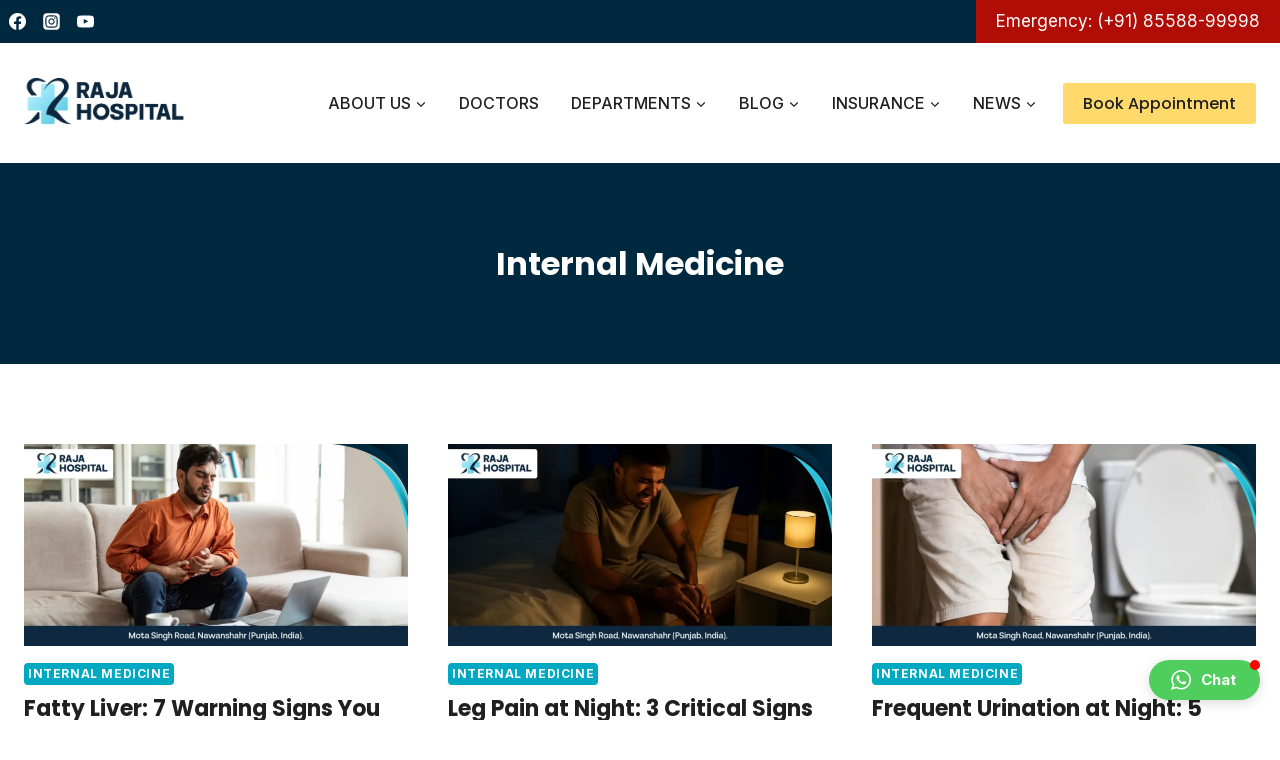

--- FILE ---
content_type: text/html; charset=UTF-8
request_url: https://rajahospital.com/internal-medicine/
body_size: 22776
content:
<!doctype html>
<html lang="en-US" prefix="og: https://ogp.me/ns#" class="no-js" itemtype="https://schema.org/Blog" itemscope>
<head>
	<meta charset="UTF-8">
	<meta name="viewport" content="width=device-width, initial-scale=1, minimum-scale=1">
	
<!-- Search Engine Optimization by Rank Math - https://rankmath.com/ -->
<title>Internal Medicine | Raja Hospital</title>
<meta name="robots" content="follow, index, max-snippet:-1, max-video-preview:-1, max-image-preview:large"/>
<link rel="canonical" href="https://rajahospital.com/internal-medicine/" />
<meta property="og:locale" content="en_US" />
<meta property="og:type" content="article" />
<meta property="og:title" content="Internal Medicine | Raja Hospital" />
<meta property="og:url" content="https://rajahospital.com/internal-medicine/" />
<meta property="og:site_name" content="Raja Hospital" />
<meta property="og:image" content="https://rajahospital.com/wp-content/uploads/2023/05/Raja-Hospital-Social-Image.jpg" />
<meta property="og:image:secure_url" content="https://rajahospital.com/wp-content/uploads/2023/05/Raja-Hospital-Social-Image.jpg" />
<meta property="og:image:width" content="1200" />
<meta property="og:image:height" content="630" />
<meta property="og:image:type" content="image/jpeg" />
<meta name="twitter:card" content="summary_large_image" />
<meta name="twitter:title" content="Internal Medicine | Raja Hospital" />
<meta name="twitter:image" content="https://rajahospital.com/wp-content/uploads/2023/05/Raja-Hospital-Social-Image.jpg" />
<meta name="twitter:label1" content="Posts" />
<meta name="twitter:data1" content="21" />
<script type="application/ld+json" class="rank-math-schema">{"@context":"https://schema.org","@graph":[{"@type":"Place","@id":"https://rajahospital.com/#place","address":{"@type":"PostalAddress","streetAddress":"Mota Singh Road","addressLocality":"Nawanshahr","addressRegion":"Punjab","postalCode":"144514","addressCountry":"India"}},{"@type":"Hospital","@id":"https://rajahospital.com/#organization","name":"Raja Hospital","url":"https://rajahospital.com","email":"info@rajahospital.com","address":{"@type":"PostalAddress","streetAddress":"Mota Singh Road","addressLocality":"Nawanshahr","addressRegion":"Punjab","postalCode":"144514","addressCountry":"India"},"logo":{"@type":"ImageObject","@id":"https://rajahospital.com/#logo","url":"https://rajahospital.com/wp-content/uploads/2023/05/Raja-Hospital-Brand-Profile.png","contentUrl":"https://rajahospital.com/wp-content/uploads/2023/05/Raja-Hospital-Brand-Profile.png","caption":"Raja Hospital","inLanguage":"en-US","width":"512","height":"512"},"location":{"@id":"https://rajahospital.com/#place"},"image":{"@id":"https://rajahospital.com/#logo"},"telephone":"+918558899998"},{"@type":"WebSite","@id":"https://rajahospital.com/#website","url":"https://rajahospital.com","name":"Raja Hospital","alternateName":"Raja Hospital","publisher":{"@id":"https://rajahospital.com/#organization"},"inLanguage":"en-US"},{"@type":"CollectionPage","@id":"https://rajahospital.com/internal-medicine/#webpage","url":"https://rajahospital.com/internal-medicine/","name":"Internal Medicine | Raja Hospital","isPartOf":{"@id":"https://rajahospital.com/#website"},"inLanguage":"en-US"}]}</script>
<!-- /Rank Math WordPress SEO plugin -->

<link rel="alternate" type="application/rss+xml" title="Raja Hospital &raquo; Feed" href="https://rajahospital.com/feed/" />
<link rel="alternate" type="application/rss+xml" title="Raja Hospital &raquo; Comments Feed" href="https://rajahospital.com/comments/feed/" />
<link rel="alternate" type="text/calendar" title="Raja Hospital &raquo; iCal Feed" href="https://rajahospital.com/events/?ical=1" />
			<script>document.documentElement.classList.remove( 'no-js' );</script>
			<link rel="alternate" type="application/rss+xml" title="Raja Hospital &raquo; Internal Medicine Category Feed" href="https://rajahospital.com/internal-medicine/feed/" />
<style id='wp-img-auto-sizes-contain-inline-css'>
img:is([sizes=auto i],[sizes^="auto," i]){contain-intrinsic-size:3000px 1500px}
/*# sourceURL=wp-img-auto-sizes-contain-inline-css */
</style>

<style id='cf-frontend-style-inline-css'>
@font-face {
	font-family: 'Causten';
	font-style: normal;
	font-weight: 400;
	src: url('https://rajahospital.com/wp-content/uploads/2025/06/Causten-Regular.otf') format('OpenType');
}
@font-face {
	font-family: 'Causten';
	font-style: normal;
	font-weight: 500;
	src: url('https://rajahospital.com/wp-content/uploads/2025/06/Causten-Medium.otf') format('OpenType');
}
@font-face {
	font-family: 'Causten';
	font-style: normal;
	font-weight: 600;
	src: url('https://rajahospital.com/wp-content/uploads/2025/06/Causten-SemiBold.otf') format('OpenType');
}
@font-face {
	font-family: 'Causten';
	font-style: normal;
	font-weight: 700;
	src: url('https://rajahospital.com/wp-content/uploads/2025/06/Causten-Bold.otf') format('OpenType');
}
/*# sourceURL=cf-frontend-style-inline-css */
</style>
<link rel='stylesheet' id='xpro-elementor-addons-widgets-css' href='https://rajahospital.com/wp-content/plugins/xpro-elementor-addons/assets/css/xpro-widgets.css?ver=1.4.19.1' media='all' />
<link rel='stylesheet' id='xpro-elementor-addons-responsive-css' href='https://rajahospital.com/wp-content/plugins/xpro-elementor-addons/assets/css/xpro-responsive.css?ver=1.4.19.1' media='all' />
<link rel='stylesheet' id='font-awesome-css' href='https://rajahospital.com/wp-content/plugins/elementor/assets/lib/font-awesome/css/all.min.css?ver=5.15.3' media='all' />
<link rel='stylesheet' id='social-icons-css' href='https://rajahospital.com/wp-content/plugins/elementor/assets/css/widget-social-icons.min.css?ver=3.28.0' media='all' />
<link rel='stylesheet' id='xpro-icons-css' href='https://rajahospital.com/wp-content/plugins/xpro-elementor-addons/assets/css/xpro-icons.min.css?ver=1.0.0' media='all' />
<link rel='stylesheet' id='xpro-elementor-addons-pro-widgets-css' href='https://rajahospital.com/wp-content/plugins/xpro-elementor-addons-pro/assets/css/xpro-widgets.css?ver=1.4.13' media='all' />
<link rel='stylesheet' id='xpro-elementor-addons-pro-responsive-css' href='https://rajahospital.com/wp-content/plugins/xpro-elementor-addons-pro/assets/css/xpro-responsive.css?ver=1.4.13' media='all' />
<link rel='stylesheet' id='wp-block-library-css' href='https://rajahospital.com/wp-includes/css/dist/block-library/style.min.css?ver=6.9' media='all' />
<style id='wp-block-paragraph-inline-css'>
.is-small-text{font-size:.875em}.is-regular-text{font-size:1em}.is-large-text{font-size:2.25em}.is-larger-text{font-size:3em}.has-drop-cap:not(:focus):first-letter{float:left;font-size:8.4em;font-style:normal;font-weight:100;line-height:.68;margin:.05em .1em 0 0;text-transform:uppercase}body.rtl .has-drop-cap:not(:focus):first-letter{float:none;margin-left:.1em}p.has-drop-cap.has-background{overflow:hidden}:root :where(p.has-background){padding:1.25em 2.375em}:where(p.has-text-color:not(.has-link-color)) a{color:inherit}p.has-text-align-left[style*="writing-mode:vertical-lr"],p.has-text-align-right[style*="writing-mode:vertical-rl"]{rotate:180deg}
/*# sourceURL=https://rajahospital.com/wp-includes/blocks/paragraph/style.min.css */
</style>
<style id='global-styles-inline-css'>
:root{--wp--preset--aspect-ratio--square: 1;--wp--preset--aspect-ratio--4-3: 4/3;--wp--preset--aspect-ratio--3-4: 3/4;--wp--preset--aspect-ratio--3-2: 3/2;--wp--preset--aspect-ratio--2-3: 2/3;--wp--preset--aspect-ratio--16-9: 16/9;--wp--preset--aspect-ratio--9-16: 9/16;--wp--preset--color--black: #000000;--wp--preset--color--cyan-bluish-gray: #abb8c3;--wp--preset--color--white: #ffffff;--wp--preset--color--pale-pink: #f78da7;--wp--preset--color--vivid-red: #cf2e2e;--wp--preset--color--luminous-vivid-orange: #ff6900;--wp--preset--color--luminous-vivid-amber: #fcb900;--wp--preset--color--light-green-cyan: #7bdcb5;--wp--preset--color--vivid-green-cyan: #00d084;--wp--preset--color--pale-cyan-blue: #8ed1fc;--wp--preset--color--vivid-cyan-blue: #0693e3;--wp--preset--color--vivid-purple: #9b51e0;--wp--preset--color--theme-palette-1: var(--global-palette1);--wp--preset--color--theme-palette-2: var(--global-palette2);--wp--preset--color--theme-palette-3: var(--global-palette3);--wp--preset--color--theme-palette-4: var(--global-palette4);--wp--preset--color--theme-palette-5: var(--global-palette5);--wp--preset--color--theme-palette-6: var(--global-palette6);--wp--preset--color--theme-palette-7: var(--global-palette7);--wp--preset--color--theme-palette-8: var(--global-palette8);--wp--preset--color--theme-palette-9: var(--global-palette9);--wp--preset--color--theme-palette-10: var(--global-palette10);--wp--preset--color--theme-palette-11: var(--global-palette11);--wp--preset--color--theme-palette-12: var(--global-palette12);--wp--preset--color--theme-palette-13: var(--global-palette13);--wp--preset--color--theme-palette-14: var(--global-palette14);--wp--preset--color--theme-palette-15: var(--global-palette15);--wp--preset--gradient--vivid-cyan-blue-to-vivid-purple: linear-gradient(135deg,rgb(6,147,227) 0%,rgb(155,81,224) 100%);--wp--preset--gradient--light-green-cyan-to-vivid-green-cyan: linear-gradient(135deg,rgb(122,220,180) 0%,rgb(0,208,130) 100%);--wp--preset--gradient--luminous-vivid-amber-to-luminous-vivid-orange: linear-gradient(135deg,rgb(252,185,0) 0%,rgb(255,105,0) 100%);--wp--preset--gradient--luminous-vivid-orange-to-vivid-red: linear-gradient(135deg,rgb(255,105,0) 0%,rgb(207,46,46) 100%);--wp--preset--gradient--very-light-gray-to-cyan-bluish-gray: linear-gradient(135deg,rgb(238,238,238) 0%,rgb(169,184,195) 100%);--wp--preset--gradient--cool-to-warm-spectrum: linear-gradient(135deg,rgb(74,234,220) 0%,rgb(151,120,209) 20%,rgb(207,42,186) 40%,rgb(238,44,130) 60%,rgb(251,105,98) 80%,rgb(254,248,76) 100%);--wp--preset--gradient--blush-light-purple: linear-gradient(135deg,rgb(255,206,236) 0%,rgb(152,150,240) 100%);--wp--preset--gradient--blush-bordeaux: linear-gradient(135deg,rgb(254,205,165) 0%,rgb(254,45,45) 50%,rgb(107,0,62) 100%);--wp--preset--gradient--luminous-dusk: linear-gradient(135deg,rgb(255,203,112) 0%,rgb(199,81,192) 50%,rgb(65,88,208) 100%);--wp--preset--gradient--pale-ocean: linear-gradient(135deg,rgb(255,245,203) 0%,rgb(182,227,212) 50%,rgb(51,167,181) 100%);--wp--preset--gradient--electric-grass: linear-gradient(135deg,rgb(202,248,128) 0%,rgb(113,206,126) 100%);--wp--preset--gradient--midnight: linear-gradient(135deg,rgb(2,3,129) 0%,rgb(40,116,252) 100%);--wp--preset--font-size--small: var(--global-font-size-small);--wp--preset--font-size--medium: var(--global-font-size-medium);--wp--preset--font-size--large: var(--global-font-size-large);--wp--preset--font-size--x-large: 42px;--wp--preset--font-size--larger: var(--global-font-size-larger);--wp--preset--font-size--xxlarge: var(--global-font-size-xxlarge);--wp--preset--spacing--20: 0.44rem;--wp--preset--spacing--30: 0.67rem;--wp--preset--spacing--40: 1rem;--wp--preset--spacing--50: 1.5rem;--wp--preset--spacing--60: 2.25rem;--wp--preset--spacing--70: 3.38rem;--wp--preset--spacing--80: 5.06rem;--wp--preset--shadow--natural: 6px 6px 9px rgba(0, 0, 0, 0.2);--wp--preset--shadow--deep: 12px 12px 50px rgba(0, 0, 0, 0.4);--wp--preset--shadow--sharp: 6px 6px 0px rgba(0, 0, 0, 0.2);--wp--preset--shadow--outlined: 6px 6px 0px -3px rgb(255, 255, 255), 6px 6px rgb(0, 0, 0);--wp--preset--shadow--crisp: 6px 6px 0px rgb(0, 0, 0);}:where(.is-layout-flex){gap: 0.5em;}:where(.is-layout-grid){gap: 0.5em;}body .is-layout-flex{display: flex;}.is-layout-flex{flex-wrap: wrap;align-items: center;}.is-layout-flex > :is(*, div){margin: 0;}body .is-layout-grid{display: grid;}.is-layout-grid > :is(*, div){margin: 0;}:where(.wp-block-columns.is-layout-flex){gap: 2em;}:where(.wp-block-columns.is-layout-grid){gap: 2em;}:where(.wp-block-post-template.is-layout-flex){gap: 1.25em;}:where(.wp-block-post-template.is-layout-grid){gap: 1.25em;}.has-black-color{color: var(--wp--preset--color--black) !important;}.has-cyan-bluish-gray-color{color: var(--wp--preset--color--cyan-bluish-gray) !important;}.has-white-color{color: var(--wp--preset--color--white) !important;}.has-pale-pink-color{color: var(--wp--preset--color--pale-pink) !important;}.has-vivid-red-color{color: var(--wp--preset--color--vivid-red) !important;}.has-luminous-vivid-orange-color{color: var(--wp--preset--color--luminous-vivid-orange) !important;}.has-luminous-vivid-amber-color{color: var(--wp--preset--color--luminous-vivid-amber) !important;}.has-light-green-cyan-color{color: var(--wp--preset--color--light-green-cyan) !important;}.has-vivid-green-cyan-color{color: var(--wp--preset--color--vivid-green-cyan) !important;}.has-pale-cyan-blue-color{color: var(--wp--preset--color--pale-cyan-blue) !important;}.has-vivid-cyan-blue-color{color: var(--wp--preset--color--vivid-cyan-blue) !important;}.has-vivid-purple-color{color: var(--wp--preset--color--vivid-purple) !important;}.has-black-background-color{background-color: var(--wp--preset--color--black) !important;}.has-cyan-bluish-gray-background-color{background-color: var(--wp--preset--color--cyan-bluish-gray) !important;}.has-white-background-color{background-color: var(--wp--preset--color--white) !important;}.has-pale-pink-background-color{background-color: var(--wp--preset--color--pale-pink) !important;}.has-vivid-red-background-color{background-color: var(--wp--preset--color--vivid-red) !important;}.has-luminous-vivid-orange-background-color{background-color: var(--wp--preset--color--luminous-vivid-orange) !important;}.has-luminous-vivid-amber-background-color{background-color: var(--wp--preset--color--luminous-vivid-amber) !important;}.has-light-green-cyan-background-color{background-color: var(--wp--preset--color--light-green-cyan) !important;}.has-vivid-green-cyan-background-color{background-color: var(--wp--preset--color--vivid-green-cyan) !important;}.has-pale-cyan-blue-background-color{background-color: var(--wp--preset--color--pale-cyan-blue) !important;}.has-vivid-cyan-blue-background-color{background-color: var(--wp--preset--color--vivid-cyan-blue) !important;}.has-vivid-purple-background-color{background-color: var(--wp--preset--color--vivid-purple) !important;}.has-black-border-color{border-color: var(--wp--preset--color--black) !important;}.has-cyan-bluish-gray-border-color{border-color: var(--wp--preset--color--cyan-bluish-gray) !important;}.has-white-border-color{border-color: var(--wp--preset--color--white) !important;}.has-pale-pink-border-color{border-color: var(--wp--preset--color--pale-pink) !important;}.has-vivid-red-border-color{border-color: var(--wp--preset--color--vivid-red) !important;}.has-luminous-vivid-orange-border-color{border-color: var(--wp--preset--color--luminous-vivid-orange) !important;}.has-luminous-vivid-amber-border-color{border-color: var(--wp--preset--color--luminous-vivid-amber) !important;}.has-light-green-cyan-border-color{border-color: var(--wp--preset--color--light-green-cyan) !important;}.has-vivid-green-cyan-border-color{border-color: var(--wp--preset--color--vivid-green-cyan) !important;}.has-pale-cyan-blue-border-color{border-color: var(--wp--preset--color--pale-cyan-blue) !important;}.has-vivid-cyan-blue-border-color{border-color: var(--wp--preset--color--vivid-cyan-blue) !important;}.has-vivid-purple-border-color{border-color: var(--wp--preset--color--vivid-purple) !important;}.has-vivid-cyan-blue-to-vivid-purple-gradient-background{background: var(--wp--preset--gradient--vivid-cyan-blue-to-vivid-purple) !important;}.has-light-green-cyan-to-vivid-green-cyan-gradient-background{background: var(--wp--preset--gradient--light-green-cyan-to-vivid-green-cyan) !important;}.has-luminous-vivid-amber-to-luminous-vivid-orange-gradient-background{background: var(--wp--preset--gradient--luminous-vivid-amber-to-luminous-vivid-orange) !important;}.has-luminous-vivid-orange-to-vivid-red-gradient-background{background: var(--wp--preset--gradient--luminous-vivid-orange-to-vivid-red) !important;}.has-very-light-gray-to-cyan-bluish-gray-gradient-background{background: var(--wp--preset--gradient--very-light-gray-to-cyan-bluish-gray) !important;}.has-cool-to-warm-spectrum-gradient-background{background: var(--wp--preset--gradient--cool-to-warm-spectrum) !important;}.has-blush-light-purple-gradient-background{background: var(--wp--preset--gradient--blush-light-purple) !important;}.has-blush-bordeaux-gradient-background{background: var(--wp--preset--gradient--blush-bordeaux) !important;}.has-luminous-dusk-gradient-background{background: var(--wp--preset--gradient--luminous-dusk) !important;}.has-pale-ocean-gradient-background{background: var(--wp--preset--gradient--pale-ocean) !important;}.has-electric-grass-gradient-background{background: var(--wp--preset--gradient--electric-grass) !important;}.has-midnight-gradient-background{background: var(--wp--preset--gradient--midnight) !important;}.has-small-font-size{font-size: var(--wp--preset--font-size--small) !important;}.has-medium-font-size{font-size: var(--wp--preset--font-size--medium) !important;}.has-large-font-size{font-size: var(--wp--preset--font-size--large) !important;}.has-x-large-font-size{font-size: var(--wp--preset--font-size--x-large) !important;}
/*# sourceURL=global-styles-inline-css */
</style>

<style id='classic-theme-styles-inline-css'>
/*! This file is auto-generated */
.wp-block-button__link{color:#fff;background-color:#32373c;border-radius:9999px;box-shadow:none;text-decoration:none;padding:calc(.667em + 2px) calc(1.333em + 2px);font-size:1.125em}.wp-block-file__button{background:#32373c;color:#fff;text-decoration:none}
/*# sourceURL=/wp-includes/css/classic-themes.min.css */
</style>
<link rel='stylesheet' id='tribe-events-v2-single-skeleton-css' href='https://rajahospital.com/wp-content/plugins/the-events-calendar/build/css/tribe-events-single-skeleton.css?ver=6.15.12.2' media='all' />
<link rel='stylesheet' id='tribe-events-v2-single-skeleton-full-css' href='https://rajahospital.com/wp-content/plugins/the-events-calendar/build/css/tribe-events-single-full.css?ver=6.15.12.2' media='all' />
<link rel='stylesheet' id='tec-events-elementor-widgets-base-styles-css' href='https://rajahospital.com/wp-content/plugins/the-events-calendar/build/css/integrations/plugins/elementor/widgets/widget-base.css?ver=6.15.12.2' media='all' />
<link rel='stylesheet' id='kadence-global-css' href='https://rajahospital.com/wp-content/themes/kadence/assets/css/global.min.css?ver=1.4.3' media='all' />
<style id='kadence-global-inline-css'>
/* Kadence Base CSS */
:root{--global-palette1:#002940;--global-palette2:#ffd96b;--global-palette3:#202020;--global-palette4:#202020;--global-palette5:#4A5568;--global-palette6:#b00d07;--global-palette7:#a8edf4;--global-palette8:#eefcfd;--global-palette9:#ffffff;--global-palette10:oklch(from var(--global-palette1) calc(l + 0.10 * (1 - l)) calc(c * 1.00) calc(h + 180) / 100%);--global-palette11:#13612e;--global-palette12:#1159af;--global-palette13:#b82105;--global-palette14:#f7630c;--global-palette15:#f5a524;--global-palette9rgb:255, 255, 255;--global-palette-highlight:#000000;--global-palette-highlight-alt:#000000;--global-palette-highlight-alt2:var(--global-palette9);--global-palette-btn-bg:var(--global-palette2);--global-palette-btn-bg-hover:var(--global-palette2);--global-palette-btn:var(--global-palette3);--global-palette-btn-hover:var(--global-palette3);--global-palette-btn-sec-bg:var(--global-palette7);--global-palette-btn-sec-bg-hover:var(--global-palette2);--global-palette-btn-sec:var(--global-palette3);--global-palette-btn-sec-hover:var(--global-palette9);--global-body-font-family:Inter, sans-serif;--global-heading-font-family:Poppins, sans-serif;--global-primary-nav-font-family:Inter, sans-serif;--global-fallback-font:sans-serif;--global-display-fallback-font:sans-serif;--global-content-width:1290px;--global-content-wide-width:calc(1290px + 230px);--global-content-narrow-width:842px;--global-content-edge-padding:1.5rem;--global-content-boxed-padding:2rem;--global-calc-content-width:calc(1290px - var(--global-content-edge-padding) - var(--global-content-edge-padding) );--wp--style--global--content-size:var(--global-calc-content-width);}.wp-site-blocks{--global-vw:calc( 100vw - ( 0.5 * var(--scrollbar-offset)));}:root body.kadence-elementor-colors{--e-global-color-kadence1:var(--global-palette1);--e-global-color-kadence2:var(--global-palette2);--e-global-color-kadence3:var(--global-palette3);--e-global-color-kadence4:var(--global-palette4);--e-global-color-kadence5:var(--global-palette5);--e-global-color-kadence6:var(--global-palette6);--e-global-color-kadence7:var(--global-palette7);--e-global-color-kadence8:var(--global-palette8);--e-global-color-kadence9:var(--global-palette9);--e-global-color-kadence10:var(--global-palette10);--e-global-color-kadence11:var(--global-palette11);--e-global-color-kadence12:var(--global-palette12);--e-global-color-kadence13:var(--global-palette13);--e-global-color-kadence14:var(--global-palette14);--e-global-color-kadence15:var(--global-palette15);}body{background:#ffffff;}body, input, select, optgroup, textarea{font-style:normal;font-weight:normal;font-size:17px;line-height:1.6;font-family:var(--global-body-font-family);color:var(--global-palette4);}.content-bg, body.content-style-unboxed .site{background:var(--global-palette9);}h1,h2,h3,h4,h5,h6{font-family:var(--global-heading-font-family);}h1{font-weight:700;font-size:32px;line-height:1.5;color:var(--global-palette3);}h2{font-weight:700;font-size:28px;line-height:1.5;color:var(--global-palette3);}h3{font-weight:700;font-size:24px;line-height:1.5;color:var(--global-palette3);}h4{font-weight:700;font-size:22px;line-height:1.5;color:var(--global-palette4);}h5{font-weight:700;font-size:20px;line-height:1.5;color:var(--global-palette4);}h6{font-weight:700;font-size:18px;line-height:1.5;color:var(--global-palette5);}.entry-hero .kadence-breadcrumbs{max-width:1290px;}.site-container, .site-header-row-layout-contained, .site-footer-row-layout-contained, .entry-hero-layout-contained, .comments-area, .alignfull > .wp-block-cover__inner-container, .alignwide > .wp-block-cover__inner-container{max-width:var(--global-content-width);}.content-width-narrow .content-container.site-container, .content-width-narrow .hero-container.site-container{max-width:var(--global-content-narrow-width);}@media all and (min-width: 1520px){.wp-site-blocks .content-container  .alignwide{margin-left:-115px;margin-right:-115px;width:unset;max-width:unset;}}@media all and (min-width: 1102px){.content-width-narrow .wp-site-blocks .content-container .alignwide{margin-left:-130px;margin-right:-130px;width:unset;max-width:unset;}}.content-style-boxed .wp-site-blocks .entry-content .alignwide{margin-left:calc( -1 * var( --global-content-boxed-padding ) );margin-right:calc( -1 * var( --global-content-boxed-padding ) );}.content-area{margin-top:5rem;margin-bottom:5rem;}@media all and (max-width: 1024px){.content-area{margin-top:3rem;margin-bottom:3rem;}}@media all and (max-width: 767px){.content-area{margin-top:2rem;margin-bottom:2rem;}}@media all and (max-width: 1024px){:root{--global-content-boxed-padding:2rem;}}@media all and (max-width: 767px){:root{--global-content-boxed-padding:1.5rem;}}.entry-content-wrap{padding:2rem;}@media all and (max-width: 1024px){.entry-content-wrap{padding:2rem;}}@media all and (max-width: 767px){.entry-content-wrap{padding:1.5rem;}}.entry.single-entry{box-shadow:0px 15px 15px -10px rgba(0,0,0,0.05);}.entry.loop-entry{box-shadow:0px 15px 15px -10px rgba(0,0,0,0.05);}.loop-entry .entry-content-wrap{padding:2rem;}@media all and (max-width: 1024px){.loop-entry .entry-content-wrap{padding:2rem;}}@media all and (max-width: 767px){.loop-entry .entry-content-wrap{padding:1.5rem;}}button, .button, .wp-block-button__link, input[type="button"], input[type="reset"], input[type="submit"], .fl-button, .elementor-button-wrapper .elementor-button, .wc-block-components-checkout-place-order-button, .wc-block-cart__submit{box-shadow:0px 0px 0px -7px rgba(0,0,0,0);}button:hover, button:focus, button:active, .button:hover, .button:focus, .button:active, .wp-block-button__link:hover, .wp-block-button__link:focus, .wp-block-button__link:active, input[type="button"]:hover, input[type="button"]:focus, input[type="button"]:active, input[type="reset"]:hover, input[type="reset"]:focus, input[type="reset"]:active, input[type="submit"]:hover, input[type="submit"]:focus, input[type="submit"]:active, .elementor-button-wrapper .elementor-button:hover, .elementor-button-wrapper .elementor-button:focus, .elementor-button-wrapper .elementor-button:active, .wc-block-cart__submit:hover{box-shadow:0px 15px 25px -7px rgba(0,0,0,0.1);}.kb-button.kb-btn-global-outline.kb-btn-global-inherit{padding-top:calc(px - 2px);padding-right:calc(px - 2px);padding-bottom:calc(px - 2px);padding-left:calc(px - 2px);}@media all and (min-width: 1025px){.transparent-header .entry-hero .entry-hero-container-inner{padding-top:calc(10px + 120px);}}@media all and (max-width: 1024px){.mobile-transparent-header .entry-hero .entry-hero-container-inner{padding-top:calc(10px + 0px);}}@media all and (max-width: 767px){.mobile-transparent-header .entry-hero .entry-hero-container-inner{padding-top:calc(10px + 0px);}}.post-archive-hero-section .entry-hero-container-inner{background:#002940;border-bottom:0px solid var(--global-palette1);}.wp-site-blocks .post-archive-title h1{color:#ffffff;}body.archive, body.blog{background:var(--global-palette9);}body.archive .content-bg, body.content-style-unboxed.archive .site, body.blog .content-bg, body.content-style-unboxed.blog .site{background:var(--global-palette9);}.loop-entry.type-post h2.entry-title{font-style:normal;font-weight:700;font-size:22px;line-height:1.4;font-family:Poppins, sans-serif;color:var(--global-palette4);}.loop-entry.type-post .entry-taxonomies{font-style:normal;font-weight:normal;font-family:Inter, sans-serif;}.loop-entry.type-post .entry-taxonomies, .loop-entry.type-post .entry-taxonomies a{color:#00a8c1;}.loop-entry.type-post .entry-taxonomies .category-style-pill a{background:#00a8c1;}.loop-entry.type-post .entry-taxonomies a:hover{color:#00a8c1;}.loop-entry.type-post .entry-taxonomies .category-style-pill a:hover{background:#00a8c1;}.loop-entry.type-post .entry-meta{font-style:normal;font-weight:normal;text-transform:uppercase;}.loop-entry.type-post .entry-meta{color:#000000;}
/* Kadence Header CSS */
@media all and (max-width: 1024px){.mobile-transparent-header #masthead{position:absolute;left:0px;right:0px;z-index:100;}.kadence-scrollbar-fixer.mobile-transparent-header #masthead{right:var(--scrollbar-offset,0);}.mobile-transparent-header #masthead, .mobile-transparent-header .site-top-header-wrap .site-header-row-container-inner, .mobile-transparent-header .site-main-header-wrap .site-header-row-container-inner, .mobile-transparent-header .site-bottom-header-wrap .site-header-row-container-inner{background:transparent;}.site-header-row-tablet-layout-fullwidth, .site-header-row-tablet-layout-standard{padding:0px;}}@media all and (min-width: 1025px){.transparent-header #masthead{position:absolute;left:0px;right:0px;z-index:100;}.transparent-header.kadence-scrollbar-fixer #masthead{right:var(--scrollbar-offset,0);}.transparent-header #masthead, .transparent-header .site-top-header-wrap .site-header-row-container-inner, .transparent-header .site-main-header-wrap .site-header-row-container-inner, .transparent-header .site-bottom-header-wrap .site-header-row-container-inner{background:transparent;}}.site-branding a.brand img{max-width:160px;}.site-branding a.brand img.svg-logo-image{width:160px;}.site-branding{padding:0px 0px 0px 0px;}#masthead, #masthead .kadence-sticky-header.item-is-fixed:not(.item-at-start):not(.site-header-row-container):not(.site-main-header-wrap), #masthead .kadence-sticky-header.item-is-fixed:not(.item-at-start) > .site-header-row-container-inner{background:#ffffff;}.site-main-header-wrap .site-header-row-container-inner{border-bottom:1px solid #002940;}.site-main-header-inner-wrap{min-height:120px;}.site-top-header-wrap .site-header-row-container-inner{background:var(--global-palette1);}.site-top-header-inner-wrap{min-height:10px;}.site-top-header-wrap .site-header-row-container-inner>.site-container{padding:0px 0px 0px 0px;}.site-bottom-header-wrap .site-header-row-container-inner{border-bottom:1px solid var(--global-palette1);}.site-bottom-header-inner-wrap{min-height:0px;}.site-bottom-header-wrap .site-header-row-container-inner>.site-container{padding:5px 0px 5px 0px;}.site-main-header-wrap.site-header-row-container.site-header-focus-item.site-header-row-layout-standard.kadence-sticky-header.item-is-fixed.item-is-stuck, .site-header-upper-inner-wrap.kadence-sticky-header.item-is-fixed.item-is-stuck, .site-header-inner-wrap.kadence-sticky-header.item-is-fixed.item-is-stuck, .site-top-header-wrap.site-header-row-container.site-header-focus-item.site-header-row-layout-standard.kadence-sticky-header.item-is-fixed.item-is-stuck, .site-bottom-header-wrap.site-header-row-container.site-header-focus-item.site-header-row-layout-standard.kadence-sticky-header.item-is-fixed.item-is-stuck{box-shadow:0px 0px 0px 0px rgba(0,0,0,0);}.header-navigation[class*="header-navigation-style-underline"] .header-menu-container.primary-menu-container>ul>li>a:after{width:calc( 100% - 2em);}.main-navigation .primary-menu-container > ul > li.menu-item > a{padding-left:calc(2em / 2);padding-right:calc(2em / 2);padding-top:0.6em;padding-bottom:0.6em;color:var(--global-palette3);}.main-navigation .primary-menu-container > ul > li.menu-item .dropdown-nav-special-toggle{right:calc(2em / 2);}.main-navigation .primary-menu-container > ul li.menu-item > a{font-style:normal;font-weight:500;font-size:16px;font-family:var(--global-primary-nav-font-family);text-transform:uppercase;}.main-navigation .primary-menu-container > ul > li.menu-item > a:hover{color:var(--global-palette3);background:rgba(255,255,255,0);}.main-navigation .primary-menu-container > ul > li.menu-item.current-menu-item > a{color:var(--global-palette3);}.header-navigation .header-menu-container ul ul.sub-menu, .header-navigation .header-menu-container ul ul.submenu{background:var(--global-palette9);box-shadow:0px 2px 13px 0px rgba(0,0,0,0.1);}.header-navigation .header-menu-container ul ul li.menu-item, .header-menu-container ul.menu > li.kadence-menu-mega-enabled > ul > li.menu-item > a{border-bottom:1px solid var(--global-palette1);border-radius:0px 0px 0px 0px;}.header-navigation .header-menu-container ul ul li.menu-item > a{width:200px;padding-top:1em;padding-bottom:1em;color:var(--global-palette1);font-style:normal;font-weight:600;font-size:12px;text-transform:uppercase;}.header-navigation .header-menu-container ul ul li.menu-item > a:hover{color:var(--global-palette1);background:var(--global-palette8);border-radius:0px 0px 0px 0px;}.header-navigation .header-menu-container ul ul li.menu-item.current-menu-item > a{color:var(--global-palette1);background:var(--global-palette8);border-radius:0px 0px 0px 0px;}.mobile-toggle-open-container .menu-toggle-open, .mobile-toggle-open-container .menu-toggle-open:focus{color:var(--global-palette3);padding:0.4em 0.6em 0.4em 0.6em;font-size:14px;}.mobile-toggle-open-container .menu-toggle-open.menu-toggle-style-bordered{border:1px solid currentColor;}.mobile-toggle-open-container .menu-toggle-open .menu-toggle-icon{font-size:20px;}.mobile-toggle-open-container .menu-toggle-open:hover, .mobile-toggle-open-container .menu-toggle-open:focus-visible{color:var(--global-palette-highlight);}.mobile-navigation ul li{font-style:normal;font-weight:500;font-size:16px;font-family:Inter, sans-serif;text-transform:uppercase;}.mobile-navigation ul li a{padding-top:1em;padding-bottom:1em;}.mobile-navigation ul li > a, .mobile-navigation ul li.menu-item-has-children > .drawer-nav-drop-wrap{color:var(--global-palette3);}.mobile-navigation ul li > a:hover, .mobile-navigation ul li.menu-item-has-children > .drawer-nav-drop-wrap:hover{color:var(--global-palette3);}.mobile-navigation ul li.current-menu-item > a, .mobile-navigation ul li.current-menu-item.menu-item-has-children > .drawer-nav-drop-wrap{color:var(--global-palette-highlight);}.mobile-navigation ul li.menu-item-has-children .drawer-nav-drop-wrap, .mobile-navigation ul li:not(.menu-item-has-children) a{border-bottom:1px solid var(--global-palette3);}.mobile-navigation:not(.drawer-navigation-parent-toggle-true) ul li.menu-item-has-children .drawer-nav-drop-wrap button{border-left:1px solid var(--global-palette3);}#mobile-drawer .drawer-inner, #mobile-drawer.popup-drawer-layout-fullwidth.popup-drawer-animation-slice .pop-portion-bg, #mobile-drawer.popup-drawer-layout-fullwidth.popup-drawer-animation-slice.pop-animated.show-drawer .drawer-inner{background:var(--global-palette8);}#mobile-drawer .drawer-header .drawer-toggle{padding:0.6em 0.15em 0.6em 0.15em;font-size:24px;}#mobile-drawer .drawer-header .drawer-toggle, #mobile-drawer .drawer-header .drawer-toggle:focus{color:var(--global-palette3);}#mobile-drawer .drawer-header .drawer-toggle:hover, #mobile-drawer .drawer-header .drawer-toggle:focus:hover{color:var(--global-palette3);}#main-header .header-button{font-style:normal;font-weight:500;font-size:16px;font-family:Poppins, sans-serif;box-shadow:0px 0px 0px -7px rgba(0,0,0,0);}#main-header .header-button.button-size-custom{padding:8px 20px 8px 20px;}#main-header .header-button:hover{box-shadow:0px 15px 25px -7px rgba(0,0,0,0.1);}.header-social-wrap .header-social-inner-wrap{font-size:1em;gap:0.3em;}.header-social-wrap .header-social-inner-wrap .social-button{color:var(--global-palette9);border:2px none transparent;border-radius:3px;}.header-social-wrap .header-social-inner-wrap .social-button:hover{color:var(--global-palette9);}.header-mobile-social-wrap{margin:30px 0px 0px 0px;}.header-mobile-social-wrap .header-mobile-social-inner-wrap{font-size:1em;gap:0.3em;}.header-mobile-social-wrap .header-mobile-social-inner-wrap .social-button{color:var(--global-palette1);background:var(--global-palette7);border:2px none transparent;border-radius:3px;}.header-mobile-social-wrap .header-mobile-social-inner-wrap .social-button:hover{color:var(--global-palette2);background:var(--global-palette1);}.mobile-header-button-wrap .mobile-header-button-inner-wrap .mobile-header-button{border:2px none transparent;box-shadow:0px 0px 0px -7px rgba(0,0,0,0);}.mobile-header-button-wrap .mobile-header-button-inner-wrap .mobile-header-button:hover{box-shadow:0px 15px 25px -7px rgba(0,0,0,0.1);}.mobile-html{font-style:normal;font-weight:600;font-size:16px;font-family:Manrope, sans-serif;color:#ffffff;margin:0px 0px 0px 0px;}.mobile-html a{color:#ffffff;}.mobile-html a:hover{color:#ffffff;}
/* Kadence Footer CSS */
.site-middle-footer-wrap .site-footer-row-container-inner{background:var(--global-palette1);font-style:normal;font-size:14px;color:var(--global-palette9);border-top:2px solid var(--global-palette2);}.site-footer .site-middle-footer-wrap a:where(:not(.button):not(.wp-block-button__link):not(.wp-element-button)){color:var(--global-palette9);}.site-footer .site-middle-footer-wrap a:where(:not(.button):not(.wp-block-button__link):not(.wp-element-button)):hover{color:var(--global-palette9);}.site-middle-footer-inner-wrap{padding-top:45px;padding-bottom:45px;grid-column-gap:60px;grid-row-gap:60px;}.site-middle-footer-inner-wrap .widget{margin-bottom:30px;}.site-middle-footer-inner-wrap .widget-area .widget-title{font-style:normal;color:var(--global-palette9);}.site-middle-footer-inner-wrap .site-footer-section:not(:last-child):after{right:calc(-60px / 2);}.site-bottom-footer-wrap .site-footer-row-container-inner{background:#002940;border-top:1px solid #193746;}.site-bottom-footer-inner-wrap{padding-top:10px;padding-bottom:10px;grid-column-gap:30px;}.site-bottom-footer-inner-wrap .widget{margin-bottom:30px;}.site-bottom-footer-inner-wrap .site-footer-section:not(:last-child):after{right:calc(-30px / 2);}#colophon .footer-html{font-style:normal;font-size:12px;text-transform:uppercase;color:var(--global-palette9);}#colophon .site-footer-row-container .site-footer-row .footer-html a{color:var(--global-palette2);}#colophon .site-footer-row-container .site-footer-row .footer-html a:hover{color:var(--global-palette2);}
/* Kadence Events CSS */
:root{--tec-color-background-events:transparent;--tec-color-text-event-date:var(--global-palette3);--tec-color-text-event-title:var(--global-palette3);--tec-color-text-events-title:var(--global-palette3);--tec-color-background-view-selector-list-item-hover:var(--global-palette7);--tec-color-background-secondary:var(--global-palette8);--tec-color-link-primary:var(--global-palette3);--tec-color-icon-active:var(--global-palette3);--tec-color-day-marker-month:var(--global-palette4);--tec-color-border-active-month-grid-hover:var(--global-palette5);--tec-color-accent-primary:var(--global-palette1);--tec-color-border-default:var(--global-gray-400);}
/*# sourceURL=kadence-global-inline-css */
</style>
<link rel='stylesheet' id='kadence-header-css' href='https://rajahospital.com/wp-content/themes/kadence/assets/css/header.min.css?ver=1.4.3' media='all' />
<link rel='stylesheet' id='kadence-content-css' href='https://rajahospital.com/wp-content/themes/kadence/assets/css/content.min.css?ver=1.4.3' media='all' />
<link rel='stylesheet' id='kadence-footer-css' href='https://rajahospital.com/wp-content/themes/kadence/assets/css/footer.min.css?ver=1.4.3' media='all' />
<link rel='stylesheet' id='kadence-blocks-rowlayout-css' href='https://rajahospital.com/wp-content/plugins/kadence-blocks/dist/style-blocks-rowlayout.css?ver=3.5.27' media='all' />
<link rel='stylesheet' id='kadence-blocks-column-css' href='https://rajahospital.com/wp-content/plugins/kadence-blocks/dist/style-blocks-column.css?ver=3.5.27' media='all' />
<style id='kadence-blocks-advancedheading-inline-css'>
.wp-block-kadence-advancedheading mark{background:transparent;border-style:solid;border-width:0}.wp-block-kadence-advancedheading mark.kt-highlight{color:#f76a0c;}.kb-adv-heading-icon{display: inline-flex;justify-content: center;align-items: center;} .is-layout-constrained > .kb-advanced-heading-link {display: block;}.single-content .kadence-advanced-heading-wrapper h1, .single-content .kadence-advanced-heading-wrapper h2, .single-content .kadence-advanced-heading-wrapper h3, .single-content .kadence-advanced-heading-wrapper h4, .single-content .kadence-advanced-heading-wrapper h5, .single-content .kadence-advanced-heading-wrapper h6 {margin: 1.5em 0 .5em;}.single-content .kadence-advanced-heading-wrapper+* { margin-top:0;}.kb-screen-reader-text{position:absolute;width:1px;height:1px;padding:0;margin:-1px;overflow:hidden;clip:rect(0,0,0,0);}
/*# sourceURL=kadence-blocks-advancedheading-inline-css */
</style>
<link rel='stylesheet' id='kadence-blocks-advancedbtn-css' href='https://rajahospital.com/wp-content/plugins/kadence-blocks/dist/style-blocks-advancedbtn.css?ver=3.5.27' media='all' />
<link rel='stylesheet' id='kadence-rankmath-css' href='https://rajahospital.com/wp-content/themes/kadence/assets/css/rankmath.min.css?ver=1.4.3' media='all' />
<link rel='stylesheet' id='kadence-tribe-css' href='https://rajahospital.com/wp-content/themes/kadence/assets/css/tribe-events.min.css?ver=1.4.3' media='all' />
<style id='kadence-blocks-global-variables-inline-css'>
:root {--global-kb-font-size-sm:clamp(0.8rem, 0.73rem + 0.217vw, 0.9rem);--global-kb-font-size-md:clamp(1.1rem, 0.995rem + 0.326vw, 1.25rem);--global-kb-font-size-lg:clamp(1.75rem, 1.576rem + 0.543vw, 2rem);--global-kb-font-size-xl:clamp(2.25rem, 1.728rem + 1.63vw, 3rem);--global-kb-font-size-xxl:clamp(2.5rem, 1.456rem + 3.26vw, 4rem);--global-kb-font-size-xxxl:clamp(2.75rem, 0.489rem + 7.065vw, 6rem);}
/*# sourceURL=kadence-blocks-global-variables-inline-css */
</style>
<style id='kadence_blocks_css-inline-css'>
.kb-row-layout-id3933_1ab982-de > .kt-row-column-wrap{padding-top:0px;padding-bottom:var(--global-kb-spacing-sm, 1.5rem);grid-template-columns:minmax(0, 1fr);}@media all and (max-width: 767px){.kb-row-layout-id3933_1ab982-de > .kt-row-column-wrap{grid-template-columns:minmax(0, 1fr);}}.kadence-column3933_2a5a83-0e > .kt-inside-inner-col{padding-top:10px;padding-bottom:10px;}.kadence-column3933_2a5a83-0e > .kt-inside-inner-col{border-top:2px double var(--global-palette1, #3182CE);border-right:2px double var(--global-palette1, #3182CE);border-bottom:2px double var(--global-palette1, #3182CE);border-left:2px double var(--global-palette1, #3182CE);}.kadence-column3933_2a5a83-0e > .kt-inside-inner-col{column-gap:var(--global-kb-gap-sm, 1rem);}.kadence-column3933_2a5a83-0e > .kt-inside-inner-col{flex-direction:column;}.kadence-column3933_2a5a83-0e > .kt-inside-inner-col > .aligncenter{width:100%;}.kadence-column3933_2a5a83-0e > .kt-inside-inner-col{background-color:var(--global-palette8, #F7FAFC);}@media all and (max-width: 1024px){.kadence-column3933_2a5a83-0e > .kt-inside-inner-col{border-top:2px double var(--global-palette1, #3182CE);border-right:2px double var(--global-palette1, #3182CE);border-bottom:2px double var(--global-palette1, #3182CE);border-left:2px double var(--global-palette1, #3182CE);flex-direction:column;justify-content:center;}}@media all and (max-width: 767px){.kadence-column3933_2a5a83-0e > .kt-inside-inner-col{border-top:2px double var(--global-palette1, #3182CE);border-right:2px double var(--global-palette1, #3182CE);border-bottom:2px double var(--global-palette1, #3182CE);border-left:2px double var(--global-palette1, #3182CE);flex-direction:column;justify-content:center;}}.wp-block-kadence-advancedheading.kt-adv-heading3933_bf6ded-da, .wp-block-kadence-advancedheading.kt-adv-heading3933_bf6ded-da[data-kb-block="kb-adv-heading3933_bf6ded-da"]{text-align:center;font-size:14px;text-transform:uppercase;}.wp-block-kadence-advancedheading.kt-adv-heading3933_bf6ded-da mark.kt-highlight, .wp-block-kadence-advancedheading.kt-adv-heading3933_bf6ded-da[data-kb-block="kb-adv-heading3933_bf6ded-da"] mark.kt-highlight{-webkit-box-decoration-break:clone;box-decoration-break:clone;}.kb-row-layout-id2500_b4d1b7-e8 > .kt-row-column-wrap{padding-top:var(--global-kb-spacing-md, 2rem);padding-right:var(--global-kb-spacing-md, 2rem);padding-bottom:var(--global-kb-spacing-md, 2rem);padding-left:var(--global-kb-spacing-md, 2rem);grid-template-columns:repeat(2, minmax(0, 1fr));}.kb-row-layout-id2500_b4d1b7-e8{border-top-left-radius:10px;border-top-right-radius:10px;border-bottom-right-radius:10px;border-bottom-left-radius:10px;overflow:clip;isolation:isolate;}.kb-row-layout-id2500_b4d1b7-e8 > .kt-row-layout-overlay{border-top-left-radius:10px;border-top-right-radius:10px;border-bottom-right-radius:10px;border-bottom-left-radius:10px;}.kb-row-layout-id2500_b4d1b7-e8{border-top:2px solid #002940;border-right:2px solid #002940;border-bottom:2px solid #002940;border-left:2px solid #002940;}.kb-row-layout-id2500_b4d1b7-e8{background-color:#f3feff;}@media all and (max-width: 1024px){.kb-row-layout-id2500_b4d1b7-e8{border-top:2px solid #002940;border-right:2px solid #002940;border-bottom:2px solid #002940;border-left:2px solid #002940;}}@media all and (max-width: 767px){.kb-row-layout-id2500_b4d1b7-e8 > .kt-row-column-wrap{grid-template-columns:minmax(0, 1fr);}.kb-row-layout-id2500_b4d1b7-e8{border-top:2px solid #002940;border-right:2px solid #002940;border-bottom:2px solid #002940;border-left:2px solid #002940;}}.kadence-column2500_767e54-f8 > .kt-inside-inner-col{display:flex;}.kadence-column2500_767e54-f8 > .kt-inside-inner-col{column-gap:var(--global-kb-gap-sm, 1rem);}.kadence-column2500_767e54-f8 > .kt-inside-inner-col{flex-direction:column;justify-content:center;}.kadence-column2500_767e54-f8 > .kt-inside-inner-col > .aligncenter{width:100%;}.kt-row-column-wrap > .kadence-column2500_767e54-f8{align-self:center;}.kt-inner-column-height-full:not(.kt-has-1-columns) > .wp-block-kadence-column.kadence-column2500_767e54-f8{align-self:auto;}.kt-inner-column-height-full:not(.kt-has-1-columns) > .wp-block-kadence-column.kadence-column2500_767e54-f8 > .kt-inside-inner-col{flex-direction:column;justify-content:center;}@media all and (max-width: 1024px){.kt-row-column-wrap > .kadence-column2500_767e54-f8{align-self:center;}}@media all and (max-width: 1024px){.kt-inner-column-height-full:not(.kt-has-1-columns) > .wp-block-kadence-column.kadence-column2500_767e54-f8{align-self:auto;}}@media all and (max-width: 1024px){.kt-inner-column-height-full:not(.kt-has-1-columns) > .wp-block-kadence-column.kadence-column2500_767e54-f8 > .kt-inside-inner-col{flex-direction:column;justify-content:center;}}@media all and (max-width: 1024px){.kadence-column2500_767e54-f8 > .kt-inside-inner-col{flex-direction:column;justify-content:center;}}@media all and (max-width: 767px){.kt-row-column-wrap > .kadence-column2500_767e54-f8{align-self:center;}.kt-inner-column-height-full:not(.kt-has-1-columns) > .wp-block-kadence-column.kadence-column2500_767e54-f8{align-self:auto;}.kt-inner-column-height-full:not(.kt-has-1-columns) > .wp-block-kadence-column.kadence-column2500_767e54-f8 > .kt-inside-inner-col{flex-direction:column;justify-content:center;}.kadence-column2500_767e54-f8 > .kt-inside-inner-col{flex-direction:column;justify-content:center;}}.wp-block-kadence-advancedheading.kt-adv-heading2500_a442c0-b5, .wp-block-kadence-advancedheading.kt-adv-heading2500_a442c0-b5[data-kb-block="kb-adv-heading2500_a442c0-b5"]{text-align:left;}.wp-block-kadence-advancedheading.kt-adv-heading2500_a442c0-b5 mark.kt-highlight, .wp-block-kadence-advancedheading.kt-adv-heading2500_a442c0-b5[data-kb-block="kb-adv-heading2500_a442c0-b5"] mark.kt-highlight{-webkit-box-decoration-break:clone;box-decoration-break:clone;}@media all and (max-width: 767px){.wp-block-kadence-advancedheading.kt-adv-heading2500_a442c0-b5, .wp-block-kadence-advancedheading.kt-adv-heading2500_a442c0-b5[data-kb-block="kb-adv-heading2500_a442c0-b5"]{text-align:center!important;}}.wp-block-kadence-advancedheading.kt-adv-heading2500_266a93-ec, .wp-block-kadence-advancedheading.kt-adv-heading2500_266a93-ec[data-kb-block="kb-adv-heading2500_266a93-ec"]{margin-top:-20px;font-size:32px;line-height:48px;font-weight:600;font-family:-apple-system,BlinkMacSystemFont,"Segoe UI",Roboto,Oxygen-Sans,Ubuntu,Cantarell,"Helvetica Neue",sans-serif, "Apple Color Emoji", "Segoe UI Emoji", "Segoe UI Symbol";}.wp-block-kadence-advancedheading.kt-adv-heading2500_266a93-ec mark.kt-highlight, .wp-block-kadence-advancedheading.kt-adv-heading2500_266a93-ec[data-kb-block="kb-adv-heading2500_266a93-ec"] mark.kt-highlight{-webkit-box-decoration-break:clone;box-decoration-break:clone;}@media all and (max-width: 767px){.wp-block-kadence-advancedheading.kt-adv-heading2500_266a93-ec, .wp-block-kadence-advancedheading.kt-adv-heading2500_266a93-ec[data-kb-block="kb-adv-heading2500_266a93-ec"]{font-size:26px;line-height:36px;text-align:center!important;}}.wp-block-kadence-advancedbtn.kb-btns2500_19b80a-fb{justify-content:flex-start;}@media all and (max-width: 767px){.wp-block-kadence-advancedbtn.kb-btns2500_19b80a-fb{justify-content:center;}}ul.menu .wp-block-kadence-advancedbtn .kb-btn2500_605e9f-2d.kb-button{width:initial;}.wp-block-kadence-advancedbtn .kb-btn2500_605e9f-2d.kb-button{margin-top:-10px;}.kadence-column2500_590c07-fe > .kt-inside-inner-col{display:flex;}.kadence-column2500_590c07-fe > .kt-inside-inner-col{column-gap:var(--global-kb-gap-sm, 1rem);}.kadence-column2500_590c07-fe > .kt-inside-inner-col{flex-direction:column;justify-content:flex-start;}.kadence-column2500_590c07-fe > .kt-inside-inner-col > .aligncenter{width:100%;}.kt-row-column-wrap > .kadence-column2500_590c07-fe{align-self:flex-start;}.kt-inner-column-height-full:not(.kt-has-1-columns) > .wp-block-kadence-column.kadence-column2500_590c07-fe{align-self:auto;}.kt-inner-column-height-full:not(.kt-has-1-columns) > .wp-block-kadence-column.kadence-column2500_590c07-fe > .kt-inside-inner-col{flex-direction:column;justify-content:flex-start;}@media all and (max-width: 1024px){.kt-row-column-wrap > .kadence-column2500_590c07-fe{align-self:flex-start;}}@media all and (max-width: 1024px){.kt-inner-column-height-full:not(.kt-has-1-columns) > .wp-block-kadence-column.kadence-column2500_590c07-fe{align-self:auto;}}@media all and (max-width: 1024px){.kt-inner-column-height-full:not(.kt-has-1-columns) > .wp-block-kadence-column.kadence-column2500_590c07-fe > .kt-inside-inner-col{flex-direction:column;justify-content:flex-start;}}@media all and (max-width: 1024px){.kadence-column2500_590c07-fe > .kt-inside-inner-col{flex-direction:column;justify-content:flex-start;}}@media all and (max-width: 767px){.kt-row-column-wrap > .kadence-column2500_590c07-fe{align-self:flex-start;}.kt-inner-column-height-full:not(.kt-has-1-columns) > .wp-block-kadence-column.kadence-column2500_590c07-fe{align-self:auto;}.kt-inner-column-height-full:not(.kt-has-1-columns) > .wp-block-kadence-column.kadence-column2500_590c07-fe > .kt-inside-inner-col{flex-direction:column;justify-content:flex-start;}.kadence-column2500_590c07-fe > .kt-inside-inner-col{flex-direction:column;justify-content:flex-start;}}
/*# sourceURL=kadence_blocks_css-inline-css */
</style>
<style id="kadence_blocks_palette_css">:root .has-kb-palette-19-color{color:#888888}:root .has-kb-palette-19-background-color{background-color:#888888}</style><script src="https://rajahospital.com/wp-includes/js/jquery/jquery.min.js?ver=3.7.1" id="jquery-core-js"></script>
<script src="https://rajahospital.com/wp-includes/js/jquery/jquery-migrate.min.js?ver=3.4.1" id="jquery-migrate-js"></script>
<link rel="https://api.w.org/" href="https://rajahospital.com/wp-json/" /><link rel="alternate" title="JSON" type="application/json" href="https://rajahospital.com/wp-json/wp/v2/categories/18" /><link rel="EditURI" type="application/rsd+xml" title="RSD" href="https://rajahospital.com/xmlrpc.php?rsd" />
<meta name="generator" content="WordPress 6.9" />
<!-- Google tag (gtag.js) -->
<script async src="https://www.googletagmanager.com/gtag/js?id=G-W37ECZPE7M"></script>
<script>
  window.dataLayer = window.dataLayer || [];
  function gtag(){dataLayer.push(arguments);}
  gtag('js', new Date());

  gtag('config', 'G-W37ECZPE7M');
</script>

<?php
    echo do_shortcode('[elfsight_whatsapp_chat id="1"]');
?><meta name="tec-api-version" content="v1"><meta name="tec-api-origin" content="https://rajahospital.com"><link rel="alternate" href="https://rajahospital.com/wp-json/tribe/events/v1/" /><meta name="generator" content="Elementor 3.33.2; features: additional_custom_breakpoints; settings: css_print_method-external, google_font-enabled, font_display-swap">
			<style>
				.e-con.e-parent:nth-of-type(n+4):not(.e-lazyloaded):not(.e-no-lazyload),
				.e-con.e-parent:nth-of-type(n+4):not(.e-lazyloaded):not(.e-no-lazyload) * {
					background-image: none !important;
				}
				@media screen and (max-height: 1024px) {
					.e-con.e-parent:nth-of-type(n+3):not(.e-lazyloaded):not(.e-no-lazyload),
					.e-con.e-parent:nth-of-type(n+3):not(.e-lazyloaded):not(.e-no-lazyload) * {
						background-image: none !important;
					}
				}
				@media screen and (max-height: 640px) {
					.e-con.e-parent:nth-of-type(n+2):not(.e-lazyloaded):not(.e-no-lazyload),
					.e-con.e-parent:nth-of-type(n+2):not(.e-lazyloaded):not(.e-no-lazyload) * {
						background-image: none !important;
					}
				}
			</style>
			<link rel='stylesheet' id='kadence-fonts-gfonts-css' href='https://fonts.googleapis.com/css?family=Inter:regular,500,700,600%7CPoppins:700,500%7CManrope:600&#038;display=swap' media='all' />
<link rel="icon" href="https://rajahospital.com/wp-content/uploads/2023/05/Raja-Hospital-Fevicon-150x150.png" sizes="32x32" />
<link rel="icon" href="https://rajahospital.com/wp-content/uploads/2023/05/Raja-Hospital-Fevicon.png" sizes="192x192" />
<link rel="apple-touch-icon" href="https://rajahospital.com/wp-content/uploads/2023/05/Raja-Hospital-Fevicon.png" />
<meta name="msapplication-TileImage" content="https://rajahospital.com/wp-content/uploads/2023/05/Raja-Hospital-Fevicon.png" />
	

            <div 
                class="elfsight-widget-whatsapp-chat elfsight-widget" 
                data-elfsight-whatsapp-chat-options="%7B%22facebookSubgoup%22%3Anull%2C%22whatsappSubgoup%22%3Anull%2C%22telegramSubgoup%22%3Anull%2C%22viberSubgoup%22%3Anull%2C%22rumbletalkSubgoup%22%3Anull%2C%22divider-1%22%3Anull%2C%22userAccessToken%22%3Anull%2C%22page%22%3Anull%2C%22phone%22%3A%22918558899998%22%2C%22link%22%3Anull%2C%22userAccessTokenBubbleSubgroup%22%3Anull%2C%22bubbleIcon%22%3A%22whatsapp-chat%22%2C%22bubbleText%22%3A%22Chat%22%2C%22picture%22%3A%22custom%22%2C%22pictureLibrary%22%3A%7B%22photo%22%3A%22https%3A%5C%2F%5C%2Fpbs.twimg.com%5C%2Fprofile_images%5C%2F951055655594545153%5C%2FF6eybr-i.jpg%22%7D%2C%22pictureCustom%22%3A%22https%3A%5C%2F%5C%2Frajahospital.com%5C%2Fwp-content%5C%2Fuploads%5C%2F2024%5C%2F05%5C%2FDP-Icon.png%22%2C%22name%22%3A%22Raja%20Hospital%22%2C%22nameCaptionType%22%3A%22replyTime%22%2C%22nameCaptionReplyTime%22%3A%22Typically%20replies%20in%20minutes%22%2C%22nameCaptionCustom%22%3Anull%2C%22welcomeMessage%22%3A%22Hello%21%20%5Cud83d%5Cudc4b%3Cbr%3E%3Cbr%3EHow%20can%20we%20help%20you%3F%22%2C%22buttonText%22%3A%22Start%20Chat%22%2C%22buttonIconVisible%22%3Atrue%2C%22position%22%3A%22floating%22%2C%22align%22%3A%22right%22%2C%22whereToDisplayChat%22%3A%22allPages%22%2C%22excludedPages%22%3A%5B%5D%2C%22specificPages%22%3A%5B%5D%2C%22devicesToDisplay%22%3A%5B%22mobile%22%2C%22desktop%22%5D%2C%22showChatTo%22%3A%22allVisitors%22%2C%22displayDays%22%3A%5B0%2C1%2C2%2C3%2C4%2C5%2C6%5D%2C%22timeSchedule%22%3Afalse%2C%22displayStartTime%22%3A%2200%3A00%22%2C%22displayEndTime%22%3A%2200%3A00%22%2C%22timeZone%22%3A0%2C%22timeOnPage%22%3A10%2C%22timeOnSite%22%3A40%2C%22scrollPosition%22%3A40%2C%22exiIntent%22%3Afalse%2C%22notifications%22%3A%5B%22bubbleBadge%22%2C%22tabTitle%22%5D%2C%22headerBackgroundColor%22%3A%22rgb%289%2C%2094%2C%2084%29%22%2C%22buttonColor%22%3A%22rgb%28255%2C%20216%2C%2041%29%22%2C%22bubbleBackgroundColor%22%3A%22rgb%2879%2C%20206%2C%2093%29%22%2C%22bubbleIconColor%22%3A%22rgb%28255%2C%20255%2C%20255%29%22%2C%22windowBackgroundColor%22%3A%22rgb%28230%2C%20221%2C%20212%29%22%2C%22windowBackgroundPattern%22%3A%22https%3A%5C%2F%5C%2Felfsight.com%5C%2Fassets%5C%2Fchats%5C%2Fpatterns%5C%2Fwhatsapp.png%22%2C%22buttonBorderRadius%22%3A20%2C%22widgetId%22%3A%221%22%7D" 
                data-elfsight-whatsapp-chat-version="1.2.0"
                data-elfsight-widget-id="elfsight-whatsapp-chat-1">
            </div>
            	
	
</head>

<body class="archive category category-internal-medicine category-18 wp-custom-logo wp-embed-responsive wp-theme-kadence wp-child-theme-kadence-child tribe-no-js hfeed footer-on-bottom hide-focus-outline link-style-standard content-title-style-above content-width-normal content-style-unboxed content-vertical-padding-show non-transparent-header mobile-non-transparent-header kadence-elementor-colors elementor-default elementor-kit-12">
<div id="wrapper" class="site wp-site-blocks">
			<a class="skip-link screen-reader-text scroll-ignore" href="#main">Skip to content</a>
		<header id="masthead" class="site-header" role="banner" itemtype="https://schema.org/WPHeader" itemscope>
	<div id="main-header" class="site-header-wrap">
		<div class="site-header-inner-wrap">
			<div class="site-header-upper-wrap">
				<div class="site-header-upper-inner-wrap kadence-sticky-header" data-reveal-scroll-up="false" data-shrink="true" data-shrink-height="60">
					<div class="site-top-header-wrap site-header-row-container site-header-focus-item site-header-row-layout-standard" data-section="kadence_customizer_header_top">
	<div class="site-header-row-container-inner">
				<div class="site-container">
			<div class="site-top-header-inner-wrap site-header-row site-header-row-has-sides site-header-row-no-center">
									<div class="site-header-top-section-left site-header-section site-header-section-left">
						<div class="site-header-item site-header-focus-item" data-section="kadence_customizer_header_social">
	<div class="header-social-wrap"><div class="header-social-inner-wrap element-social-inner-wrap social-show-label-false social-style-outline"><a href="https://www.facebook.com/rajahospitalpunjab" aria-label="Facebook" target="_blank" rel="noopener noreferrer"  class="social-button header-social-item social-link-facebook"><span class="kadence-svg-iconset"><svg class="kadence-svg-icon kadence-facebook-svg" fill="currentColor" version="1.1" xmlns="http://www.w3.org/2000/svg" width="32" height="32" viewBox="0 0 32 32"><title>Facebook</title><path d="M31.997 15.999c0-8.836-7.163-15.999-15.999-15.999s-15.999 7.163-15.999 15.999c0 7.985 5.851 14.604 13.499 15.804v-11.18h-4.062v-4.625h4.062v-3.525c0-4.010 2.389-6.225 6.043-6.225 1.75 0 3.581 0.313 3.581 0.313v3.937h-2.017c-1.987 0-2.607 1.233-2.607 2.498v3.001h4.437l-0.709 4.625h-3.728v11.18c7.649-1.2 13.499-7.819 13.499-15.804z"></path>
				</svg></span></a><a href="https://www.instagram.com/rajahospital/" aria-label="Instagram" target="_blank" rel="noopener noreferrer"  class="social-button header-social-item social-link-instagram"><span class="kadence-svg-iconset"><svg class="kadence-svg-icon kadence-instagram-svg" fill="currentColor" version="1.1" xmlns="http://www.w3.org/2000/svg" width="32" height="32" viewBox="0 0 32 32"><title>Instagram</title><path d="M21.138 0.242c3.767 0.007 3.914 0.038 4.65 0.144 1.52 0.219 2.795 0.825 3.837 1.821 0.584 0.562 0.987 1.112 1.349 1.848 0.442 0.899 0.659 1.75 0.758 3.016 0.021 0.271 0.031 4.592 0.031 8.916s-0.009 8.652-0.030 8.924c-0.098 1.245-0.315 2.104-0.743 2.986-0.851 1.755-2.415 3.035-4.303 3.522-0.685 0.177-1.304 0.26-2.371 0.31-0.381 0.019-4.361 0.024-8.342 0.024s-7.959-0.012-8.349-0.029c-0.921-0.044-1.639-0.136-2.288-0.303-1.876-0.485-3.469-1.784-4.303-3.515-0.436-0.904-0.642-1.731-0.751-3.045-0.031-0.373-0.039-2.296-0.039-8.87 0-2.215-0.002-3.866 0-5.121 0.006-3.764 0.037-3.915 0.144-4.652 0.219-1.518 0.825-2.795 1.825-3.833 0.549-0.569 1.105-0.975 1.811-1.326 0.915-0.456 1.756-0.668 3.106-0.781 0.374-0.031 2.298-0.038 8.878-0.038h5.13zM15.999 4.364v0c-3.159 0-3.555 0.014-4.796 0.070-1.239 0.057-2.084 0.253-2.824 0.541-0.765 0.297-1.415 0.695-2.061 1.342s-1.045 1.296-1.343 2.061c-0.288 0.74-0.485 1.586-0.541 2.824-0.056 1.241-0.070 1.638-0.070 4.798s0.014 3.556 0.070 4.797c0.057 1.239 0.253 2.084 0.541 2.824 0.297 0.765 0.695 1.415 1.342 2.061s1.296 1.046 2.061 1.343c0.74 0.288 1.586 0.484 2.825 0.541 1.241 0.056 1.638 0.070 4.798 0.070s3.556-0.014 4.797-0.070c1.239-0.057 2.085-0.253 2.826-0.541 0.765-0.297 1.413-0.696 2.060-1.343s1.045-1.296 1.343-2.061c0.286-0.74 0.482-1.586 0.541-2.824 0.056-1.241 0.070-1.637 0.070-4.797s-0.015-3.557-0.070-4.798c-0.058-1.239-0.255-2.084-0.541-2.824-0.298-0.765-0.696-1.415-1.343-2.061s-1.295-1.045-2.061-1.342c-0.742-0.288-1.588-0.484-2.827-0.541-1.241-0.056-1.636-0.070-4.796-0.070zM14.957 6.461c0.31-0 0.655 0 1.044 0 3.107 0 3.475 0.011 4.702 0.067 1.135 0.052 1.75 0.241 2.16 0.401 0.543 0.211 0.93 0.463 1.337 0.87s0.659 0.795 0.871 1.338c0.159 0.41 0.349 1.025 0.401 2.16 0.056 1.227 0.068 1.595 0.068 4.701s-0.012 3.474-0.068 4.701c-0.052 1.135-0.241 1.75-0.401 2.16-0.211 0.543-0.463 0.93-0.871 1.337s-0.794 0.659-1.337 0.87c-0.41 0.16-1.026 0.349-2.16 0.401-1.227 0.056-1.595 0.068-4.702 0.068s-3.475-0.012-4.702-0.068c-1.135-0.052-1.75-0.242-2.161-0.401-0.543-0.211-0.931-0.463-1.338-0.87s-0.659-0.794-0.871-1.337c-0.159-0.41-0.349-1.025-0.401-2.16-0.056-1.227-0.067-1.595-0.067-4.703s0.011-3.474 0.067-4.701c0.052-1.135 0.241-1.75 0.401-2.16 0.211-0.543 0.463-0.931 0.871-1.338s0.795-0.659 1.338-0.871c0.41-0.16 1.026-0.349 2.161-0.401 1.073-0.048 1.489-0.063 3.658-0.065v0.003zM16.001 10.024c-3.3 0-5.976 2.676-5.976 5.976s2.676 5.975 5.976 5.975c3.3 0 5.975-2.674 5.975-5.975s-2.675-5.976-5.975-5.976zM16.001 12.121c2.142 0 3.879 1.736 3.879 3.879s-1.737 3.879-3.879 3.879c-2.142 0-3.879-1.737-3.879-3.879s1.736-3.879 3.879-3.879zM22.212 8.393c-0.771 0-1.396 0.625-1.396 1.396s0.625 1.396 1.396 1.396 1.396-0.625 1.396-1.396c0-0.771-0.625-1.396-1.396-1.396v0.001z"></path>
				</svg></span></a><a href="https://www.youtube.com/channel/UCJr7vyjner4xOPMTkO_ariQ" aria-label="YouTube" target="_blank" rel="noopener noreferrer"  class="social-button header-social-item social-link-youtube"><span class="kadence-svg-iconset"><svg class="kadence-svg-icon kadence-youtube-svg" fill="currentColor" version="1.1" xmlns="http://www.w3.org/2000/svg" width="28" height="28" viewBox="0 0 28 28"><title>YouTube</title><path d="M11.109 17.625l7.562-3.906-7.562-3.953v7.859zM14 4.156c5.891 0 9.797 0.281 9.797 0.281 0.547 0.063 1.75 0.063 2.812 1.188 0 0 0.859 0.844 1.109 2.781 0.297 2.266 0.281 4.531 0.281 4.531v2.125s0.016 2.266-0.281 4.531c-0.25 1.922-1.109 2.781-1.109 2.781-1.062 1.109-2.266 1.109-2.812 1.172 0 0-3.906 0.297-9.797 0.297v0c-7.281-0.063-9.516-0.281-9.516-0.281-0.625-0.109-2.031-0.078-3.094-1.188 0 0-0.859-0.859-1.109-2.781-0.297-2.266-0.281-4.531-0.281-4.531v-2.125s-0.016-2.266 0.281-4.531c0.25-1.937 1.109-2.781 1.109-2.781 1.062-1.125 2.266-1.125 2.812-1.188 0 0 3.906-0.281 9.797-0.281v0z"></path>
				</svg></span></a></div></div></div><!-- data-section="header_social" -->
					</div>
																	<div class="site-header-top-section-right site-header-section site-header-section-right">
						<div class="site-header-item site-header-focus-item" data-section="kadence_customizer_header_html">
	<div class="header-html inner-link-style-normal"><div class="header-html-inner"><div style="background-color: #B00D07;padding: 8px 20px">
<p style="color: white">Emergency: (+91) 85588-99998</p>
</div>
</div></div></div><!-- data-section="header_html" -->
					</div>
							</div>
		</div>
	</div>
</div>
<div class="site-main-header-wrap site-header-row-container site-header-focus-item site-header-row-layout-standard" data-section="kadence_customizer_header_main">
	<div class="site-header-row-container-inner">
				<div class="site-container">
			<div class="site-main-header-inner-wrap site-header-row site-header-row-has-sides site-header-row-no-center">
									<div class="site-header-main-section-left site-header-section site-header-section-left">
						<div class="site-header-item site-header-focus-item" data-section="title_tagline">
	<div class="site-branding branding-layout-standard site-brand-logo-only"><a class="brand has-logo-image" href="https://rajahospital.com/" rel="home"><img fetchpriority="high" width="1731" height="537" src="https://rajahospital.com/wp-content/uploads/2024/06/Website-Logo.png" class="custom-logo" alt="Raja Hospital" decoding="async" srcset="https://rajahospital.com/wp-content/uploads/2024/06/Website-Logo.png 1731w, https://rajahospital.com/wp-content/uploads/2024/06/Website-Logo-300x93.png 300w, https://rajahospital.com/wp-content/uploads/2024/06/Website-Logo-1024x318.png 1024w, https://rajahospital.com/wp-content/uploads/2024/06/Website-Logo-768x238.png 768w, https://rajahospital.com/wp-content/uploads/2024/06/Website-Logo-1536x477.png 1536w" sizes="(max-width: 1731px) 100vw, 1731px" /></a></div></div><!-- data-section="title_tagline" -->
					</div>
																	<div class="site-header-main-section-right site-header-section site-header-section-right">
						<div class="site-header-item site-header-focus-item site-header-item-main-navigation header-navigation-layout-stretch-false header-navigation-layout-fill-stretch-false" data-section="kadence_customizer_primary_navigation">
		<nav id="site-navigation" class="main-navigation header-navigation hover-to-open nav--toggle-sub header-navigation-style-standard header-navigation-dropdown-animation-none" role="navigation" aria-label="Primary">
			<div class="primary-menu-container header-menu-container">
	<ul id="primary-menu" class="menu"><li id="menu-item-348" class="menu-item menu-item-type-post_type menu-item-object-page menu-item-has-children menu-item-348"><a href="https://rajahospital.com/about/"><span class="nav-drop-title-wrap">About Us<span class="dropdown-nav-toggle"><span class="kadence-svg-iconset svg-baseline"><svg aria-hidden="true" class="kadence-svg-icon kadence-arrow-down-svg" fill="currentColor" version="1.1" xmlns="http://www.w3.org/2000/svg" width="24" height="24" viewBox="0 0 24 24"><title>Expand</title><path d="M5.293 9.707l6 6c0.391 0.391 1.024 0.391 1.414 0l6-6c0.391-0.391 0.391-1.024 0-1.414s-1.024-0.391-1.414 0l-5.293 5.293-5.293-5.293c-0.391-0.391-1.024-0.391-1.414 0s-0.391 1.024 0 1.414z"></path>
				</svg></span></span></span></a>
<ul class="sub-menu">
	<li id="menu-item-1931" class="menu-item menu-item-type-post_type menu-item-object-page menu-item-1931"><a href="https://rajahospital.com/hiring/">We Are Hiring</a></li>
</ul>
</li>
<li id="menu-item-477" class="menu-item menu-item-type-post_type menu-item-object-page menu-item-477"><a href="https://rajahospital.com/doctors/">Doctors</a></li>
<li id="menu-item-730" class="menu-item menu-item-type-post_type menu-item-object-page menu-item-has-children menu-item-730"><a href="https://rajahospital.com/departments/"><span class="nav-drop-title-wrap">Departments<span class="dropdown-nav-toggle"><span class="kadence-svg-iconset svg-baseline"><svg aria-hidden="true" class="kadence-svg-icon kadence-arrow-down-svg" fill="currentColor" version="1.1" xmlns="http://www.w3.org/2000/svg" width="24" height="24" viewBox="0 0 24 24"><title>Expand</title><path d="M5.293 9.707l6 6c0.391 0.391 1.024 0.391 1.414 0l6-6c0.391-0.391 0.391-1.024 0-1.414s-1.024-0.391-1.414 0l-5.293 5.293-5.293-5.293c-0.391-0.391-1.024-0.391-1.414 0s-0.391 1.024 0 1.414z"></path>
				</svg></span></span></span></a>
<ul class="sub-menu">
	<li id="menu-item-618" class="menu-item menu-item-type-post_type menu-item-object-page menu-item-618"><a href="https://rajahospital.com/facilities/">Facilities</a></li>
</ul>
</li>
<li id="menu-item-938" class="menu-item menu-item-type-post_type menu-item-object-page current_page_parent current-menu-ancestor current-menu-parent current_page_ancestor menu-item-has-children menu-item-938"><a href="https://rajahospital.com/blog/"><span class="nav-drop-title-wrap">Blog<span class="dropdown-nav-toggle"><span class="kadence-svg-iconset svg-baseline"><svg aria-hidden="true" class="kadence-svg-icon kadence-arrow-down-svg" fill="currentColor" version="1.1" xmlns="http://www.w3.org/2000/svg" width="24" height="24" viewBox="0 0 24 24"><title>Expand</title><path d="M5.293 9.707l6 6c0.391 0.391 1.024 0.391 1.414 0l6-6c0.391-0.391 0.391-1.024 0-1.414s-1.024-0.391-1.414 0l-5.293 5.293-5.293-5.293c-0.391-0.391-1.024-0.391-1.414 0s-0.391 1.024 0 1.414z"></path>
				</svg></span></span></span></a>
<ul class="sub-menu">
	<li id="menu-item-939" class="menu-item menu-item-type-taxonomy menu-item-object-category menu-item-939"><a href="https://rajahospital.com/radiology/">Radiology</a></li>
	<li id="menu-item-1022" class="menu-item menu-item-type-taxonomy menu-item-object-category menu-item-1022"><a href="https://rajahospital.com/cardiology/">Cardiology</a></li>
	<li id="menu-item-1980" class="menu-item menu-item-type-taxonomy menu-item-object-category menu-item-1980"><a href="https://rajahospital.com/orthopedic/">Orthopedic</a></li>
	<li id="menu-item-1236" class="menu-item menu-item-type-taxonomy menu-item-object-category menu-item-1236"><a href="https://rajahospital.com/gynaecology/">Gynaecology</a></li>
	<li id="menu-item-1056" class="menu-item menu-item-type-taxonomy menu-item-object-category menu-item-1056"><a href="https://rajahospital.com/dietary/">Dietary</a></li>
	<li id="menu-item-2108" class="menu-item menu-item-type-taxonomy menu-item-object-category current-menu-item menu-item-2108"><a href="https://rajahospital.com/internal-medicine/" aria-current="page">Internal Medicine</a></li>
	<li id="menu-item-2126" class="menu-item menu-item-type-taxonomy menu-item-object-category menu-item-2126"><a href="https://rajahospital.com/fertility/">Fertility</a></li>
</ul>
</li>
<li id="menu-item-837" class="menu-item menu-item-type-post_type menu-item-object-page menu-item-has-children menu-item-837"><a href="https://rajahospital.com/insurance-partners/"><span class="nav-drop-title-wrap">Insurance<span class="dropdown-nav-toggle"><span class="kadence-svg-iconset svg-baseline"><svg aria-hidden="true" class="kadence-svg-icon kadence-arrow-down-svg" fill="currentColor" version="1.1" xmlns="http://www.w3.org/2000/svg" width="24" height="24" viewBox="0 0 24 24"><title>Expand</title><path d="M5.293 9.707l6 6c0.391 0.391 1.024 0.391 1.414 0l6-6c0.391-0.391 0.391-1.024 0-1.414s-1.024-0.391-1.414 0l-5.293 5.293-5.293-5.293c-0.391-0.391-1.024-0.391-1.414 0s-0.391 1.024 0 1.414z"></path>
				</svg></span></span></span></a>
<ul class="sub-menu">
	<li id="menu-item-2453" class="menu-item menu-item-type-post_type menu-item-object-page menu-item-2453"><a href="https://rajahospital.com/insurance-partners/">Insurance Partners</a></li>
	<li id="menu-item-2452" class="menu-item menu-item-type-post_type menu-item-object-page menu-item-2452"><a href="https://rajahospital.com/claim-your-health-insurance/">Claim Your Health Insurance</a></li>
</ul>
</li>
<li id="menu-item-2254" class="menu-item menu-item-type-taxonomy menu-item-object-category menu-item-has-children menu-item-2254"><a href="https://rajahospital.com/news/"><span class="nav-drop-title-wrap">News<span class="dropdown-nav-toggle"><span class="kadence-svg-iconset svg-baseline"><svg aria-hidden="true" class="kadence-svg-icon kadence-arrow-down-svg" fill="currentColor" version="1.1" xmlns="http://www.w3.org/2000/svg" width="24" height="24" viewBox="0 0 24 24"><title>Expand</title><path d="M5.293 9.707l6 6c0.391 0.391 1.024 0.391 1.414 0l6-6c0.391-0.391 0.391-1.024 0-1.414s-1.024-0.391-1.414 0l-5.293 5.293-5.293-5.293c-0.391-0.391-1.024-0.391-1.414 0s-0.391 1.024 0 1.414z"></path>
				</svg></span></span></span></a>
<ul class="sub-menu">
	<li id="menu-item-3260" class="menu-item menu-item-type-custom menu-item-object-custom menu-item-3260"><a href="https://rajahospital.com/event/">Events</a></li>
</ul>
</li>
</ul>		</div>
	</nav><!-- #site-navigation -->
	</div><!-- data-section="primary_navigation" -->
<div class="site-header-item site-header-focus-item" data-section="kadence_customizer_header_button">
	<div class="header-button-wrap"><div class="header-button-inner-wrap"><a href="https://booking.rajahospital.com/#/customer/reception" target="_self" class="button header-button button-size-custom button-style-filled">Book Appointment</a></div></div></div><!-- data-section="header_button" -->
					</div>
							</div>
		</div>
	</div>
</div>
				</div>
			</div>
					</div>
	</div>
	
<div id="mobile-header" class="site-mobile-header-wrap">
	<div class="site-header-inner-wrap">
		<div class="site-header-upper-wrap">
			<div class="site-header-upper-inner-wrap">
			<div class="site-top-header-wrap site-header-focus-item site-header-row-layout-standard site-header-row-tablet-layout-default site-header-row-mobile-layout-default ">
	<div class="site-header-row-container-inner">
		<div class="site-container">
			<div class="site-top-header-inner-wrap site-header-row site-header-row-only-center-column site-header-row-center-column">
													<div class="site-header-top-section-center site-header-section site-header-section-center">
						<div class="site-header-item site-header-focus-item" data-section="kadence_customizer_mobile_html">
	<div class="mobile-html inner-link-style-normal"><div class="mobile-html-inner"><div style="background-color: #B00D07;padding: 2px 40px;width: 100vw;text-align: center">
<p style="color: white">Emergency: (+91) 85588-99998</p>
</div>
</div></div></div><!-- data-section="mobile_html" -->
					</div>
											</div>
		</div>
	</div>
</div>
<div class="site-main-header-wrap site-header-focus-item site-header-row-layout-standard site-header-row-tablet-layout-default site-header-row-mobile-layout-default ">
	<div class="site-header-row-container-inner">
		<div class="site-container">
			<div class="site-main-header-inner-wrap site-header-row site-header-row-has-sides site-header-row-no-center">
									<div class="site-header-main-section-left site-header-section site-header-section-left">
						<div class="site-header-item site-header-focus-item" data-section="title_tagline">
	<div class="site-branding mobile-site-branding branding-layout-standard branding-tablet-layout-inherit site-brand-logo-only branding-mobile-layout-inherit"><a class="brand has-logo-image" href="https://rajahospital.com/" rel="home"><img fetchpriority="high" width="1731" height="537" src="https://rajahospital.com/wp-content/uploads/2024/06/Website-Logo.png" class="custom-logo" alt="Raja Hospital" decoding="async" srcset="https://rajahospital.com/wp-content/uploads/2024/06/Website-Logo.png 1731w, https://rajahospital.com/wp-content/uploads/2024/06/Website-Logo-300x93.png 300w, https://rajahospital.com/wp-content/uploads/2024/06/Website-Logo-1024x318.png 1024w, https://rajahospital.com/wp-content/uploads/2024/06/Website-Logo-768x238.png 768w, https://rajahospital.com/wp-content/uploads/2024/06/Website-Logo-1536x477.png 1536w" sizes="(max-width: 1731px) 100vw, 1731px" /></a></div></div><!-- data-section="title_tagline" -->
					</div>
																	<div class="site-header-main-section-right site-header-section site-header-section-right">
						<div class="site-header-item site-header-focus-item site-header-item-navgation-popup-toggle" data-section="kadence_customizer_mobile_trigger">
		<div class="mobile-toggle-open-container">
						<button id="mobile-toggle" class="menu-toggle-open drawer-toggle menu-toggle-style-default" aria-label="Open menu" data-toggle-target="#mobile-drawer" data-toggle-body-class="showing-popup-drawer-from-right" aria-expanded="false" data-set-focus=".menu-toggle-close"
					>
						<span class="menu-toggle-icon"><span class="kadence-svg-iconset"><svg aria-hidden="true" class="kadence-svg-icon kadence-menu-svg" fill="currentColor" version="1.1" xmlns="http://www.w3.org/2000/svg" width="24" height="24" viewBox="0 0 24 24"><title>Toggle Menu</title><path d="M3 13h18c0.552 0 1-0.448 1-1s-0.448-1-1-1h-18c-0.552 0-1 0.448-1 1s0.448 1 1 1zM3 7h18c0.552 0 1-0.448 1-1s-0.448-1-1-1h-18c-0.552 0-1 0.448-1 1s0.448 1 1 1zM3 19h18c0.552 0 1-0.448 1-1s-0.448-1-1-1h-18c-0.552 0-1 0.448-1 1s0.448 1 1 1z"></path>
				</svg></span></span>
		</button>
	</div>
	</div><!-- data-section="mobile_trigger" -->
					</div>
							</div>
		</div>
	</div>
</div>
			</div>
		</div>
		<div class="site-bottom-header-wrap site-header-focus-item site-header-row-layout-standard site-header-row-tablet-layout-default site-header-row-mobile-layout-default ">
	<div class="site-header-row-container-inner">
		<div class="site-container">
			<div class="site-bottom-header-inner-wrap site-header-row site-header-row-only-center-column site-header-row-center-column">
													<div class="site-header-bottom-section-center site-header-section site-header-section-center">
						<div class="site-header-item site-header-focus-item" data-section="kadence_customizer_mobile_button">
	<div class="mobile-header-button-wrap"><div class="mobile-header-button-inner-wrap"><a href="https://booking.rajahospital.com/#/customer/reception" target="_self" class="button mobile-header-button button-size-medium button-style-filled">Book Appointment</a></div></div></div><!-- data-section="mobile_button" -->
					</div>
											</div>
		</div>
	</div>
</div>
	</div>
</div>
</header><!-- #masthead -->

	<div id="inner-wrap" class="wrap hfeed kt-clear">
		<section class="entry-hero post-archive-hero-section entry-hero-layout-standard">
	<div class="entry-hero-container-inner">
		<div class="hero-section-overlay"></div>
		<div class="hero-container site-container">
			<header class="entry-header post-archive-title title-align-inherit title-tablet-align-inherit title-mobile-align-inherit">
				<h1 class="page-title archive-title">Internal Medicine</h1>			</header><!-- .entry-header -->
		</div>
	</div>
</section><!-- .entry-hero -->
<div id="primary" class="content-area">
	<div class="content-container site-container">
		<div id="main" class="site-main">
							<ul id="archive-container" class="content-wrap kadence-posts-list grid-cols post-archive grid-sm-col-2 grid-lg-col-3 item-image-style-above">
					<li class="entry-list-item">
	<article class="entry content-bg loop-entry post-3933 post type-post status-publish format-standard has-post-thumbnail hentry category-internal-medicine">
				<a aria-hidden="true" tabindex="-1" role="presentation" class="post-thumbnail kadence-thumbnail-ratio-inherit" aria-label="Fatty Liver: 7 Warning Signs You Shouldn’t Ignore!" href="https://rajahospital.com/fatty-liver/">
			<div class="post-thumbnail-inner">
				<img width="768" height="403" src="https://rajahospital.com/wp-content/uploads/2026/01/Raja-Hospital-Featured-Image-72-1-768x403.webp" class="attachment-medium_large size-medium_large wp-post-image" alt="Fatty Liver: 7 Warning Signs You Shouldn’t Ignore!" decoding="async" srcset="https://rajahospital.com/wp-content/uploads/2026/01/Raja-Hospital-Featured-Image-72-1-768x403.webp 768w, https://rajahospital.com/wp-content/uploads/2026/01/Raja-Hospital-Featured-Image-72-1-300x158.webp 300w, https://rajahospital.com/wp-content/uploads/2026/01/Raja-Hospital-Featured-Image-72-1-1024x538.webp 1024w, https://rajahospital.com/wp-content/uploads/2026/01/Raja-Hospital-Featured-Image-72-1.webp 1200w" sizes="(max-width: 768px) 100vw, 768px" />			</div>
		</a><!-- .post-thumbnail -->
				<div class="entry-content-wrap">
			<header class="entry-header">

			<div class="entry-taxonomies">
			<span class="category-links term-links category-style-pill">
				<a href="https://rajahospital.com/internal-medicine/" class="category-link-internal-medicine" rel="tag">Internal Medicine</a>			</span>
		</div><!-- .entry-taxonomies -->
		<h2 class="entry-title"><a href="https://rajahospital.com/fatty-liver/" rel="bookmark">Fatty Liver: 7 Warning Signs You Shouldn’t Ignore!</a></h2><div class="entry-meta entry-meta-divider-customicon">
	<span class="posted-by"><span class="meta-label">By</span><span class="author vcard"><span class="fn n">Team Raja Hospital</span></span></span>					<span class="updated-on">
						<span class="kadence-svg-iconset"><svg class="kadence-svg-icon kadence-hours-alt-svg" fill="currentColor" version="1.1" xmlns="http://www.w3.org/2000/svg" width="24" height="24" viewBox="0 0 24 24"><title>Hours</title><path d="M23 12c0-3.037-1.232-5.789-3.222-7.778s-4.741-3.222-7.778-3.222-5.789 1.232-7.778 3.222-3.222 4.741-3.222 7.778 1.232 5.789 3.222 7.778 4.741 3.222 7.778 3.222 5.789-1.232 7.778-3.222 3.222-4.741 3.222-7.778zM21 12c0 2.486-1.006 4.734-2.636 6.364s-3.878 2.636-6.364 2.636-4.734-1.006-6.364-2.636-2.636-3.878-2.636-6.364 1.006-4.734 2.636-6.364 3.878-2.636 6.364-2.636 4.734 1.006 6.364 2.636 2.636 3.878 2.636 6.364zM11 6v6c0 0.389 0.222 0.727 0.553 0.894l4 2c0.494 0.247 1.095 0.047 1.342-0.447s0.047-1.095-0.447-1.342l-3.448-1.723v-5.382c0-0.552-0.448-1-1-1s-1 0.448-1 1z"></path>
				</svg></span><time class="entry-date published updated" datetime="2026-01-09T16:22:34+05:30" itemprop="dateModified">09/01/2026</time>					</span>
					</div><!-- .entry-meta -->
</header><!-- .entry-header -->
<footer class="entry-footer">
	</footer><!-- .entry-footer -->
		</div>
	</article>
</li>
<li class="entry-list-item">
	<article class="entry content-bg loop-entry post-3917 post type-post status-publish format-standard has-post-thumbnail hentry category-internal-medicine">
				<a aria-hidden="true" tabindex="-1" role="presentation" class="post-thumbnail kadence-thumbnail-ratio-inherit" aria-label="Leg Pain at Night: 3 Critical Signs It Isn’t Normal!" href="https://rajahospital.com/leg-pain-at-night/">
			<div class="post-thumbnail-inner">
				<img width="768" height="403" src="https://rajahospital.com/wp-content/uploads/2026/01/Raja-Hospital-Featured-Image-74-1-768x403.webp" class="attachment-medium_large size-medium_large wp-post-image" alt="Leg Pain at Night: 3 Critical Signs It Isn’t Normal!" decoding="async" srcset="https://rajahospital.com/wp-content/uploads/2026/01/Raja-Hospital-Featured-Image-74-1-768x403.webp 768w, https://rajahospital.com/wp-content/uploads/2026/01/Raja-Hospital-Featured-Image-74-1-300x158.webp 300w, https://rajahospital.com/wp-content/uploads/2026/01/Raja-Hospital-Featured-Image-74-1-1024x538.webp 1024w, https://rajahospital.com/wp-content/uploads/2026/01/Raja-Hospital-Featured-Image-74-1.webp 1200w" sizes="(max-width: 768px) 100vw, 768px" />			</div>
		</a><!-- .post-thumbnail -->
				<div class="entry-content-wrap">
			<header class="entry-header">

			<div class="entry-taxonomies">
			<span class="category-links term-links category-style-pill">
				<a href="https://rajahospital.com/internal-medicine/" class="category-link-internal-medicine" rel="tag">Internal Medicine</a>			</span>
		</div><!-- .entry-taxonomies -->
		<h2 class="entry-title"><a href="https://rajahospital.com/leg-pain-at-night/" rel="bookmark">Leg Pain at Night: 3 Critical Signs It Isn’t Normal!</a></h2><div class="entry-meta entry-meta-divider-customicon">
	<span class="posted-by"><span class="meta-label">By</span><span class="author vcard"><span class="fn n">Team Raja Hospital</span></span></span>					<span class="updated-on">
						<span class="kadence-svg-iconset"><svg class="kadence-svg-icon kadence-hours-alt-svg" fill="currentColor" version="1.1" xmlns="http://www.w3.org/2000/svg" width="24" height="24" viewBox="0 0 24 24"><title>Hours</title><path d="M23 12c0-3.037-1.232-5.789-3.222-7.778s-4.741-3.222-7.778-3.222-5.789 1.232-7.778 3.222-3.222 4.741-3.222 7.778 1.232 5.789 3.222 7.778 4.741 3.222 7.778 3.222 5.789-1.232 7.778-3.222 3.222-4.741 3.222-7.778zM21 12c0 2.486-1.006 4.734-2.636 6.364s-3.878 2.636-6.364 2.636-4.734-1.006-6.364-2.636-2.636-3.878-2.636-6.364 1.006-4.734 2.636-6.364 3.878-2.636 6.364-2.636 4.734 1.006 6.364 2.636 2.636 3.878 2.636 6.364zM11 6v6c0 0.389 0.222 0.727 0.553 0.894l4 2c0.494 0.247 1.095 0.047 1.342-0.447s0.047-1.095-0.447-1.342l-3.448-1.723v-5.382c0-0.552-0.448-1-1-1s-1 0.448-1 1z"></path>
				</svg></span><time class="entry-date published updated" datetime="2026-01-07T17:18:00+05:30" itemprop="dateModified">07/01/2026</time>					</span>
					</div><!-- .entry-meta -->
</header><!-- .entry-header -->
<footer class="entry-footer">
	</footer><!-- .entry-footer -->
		</div>
	</article>
</li>
<li class="entry-list-item">
	<article class="entry content-bg loop-entry post-3906 post type-post status-publish format-standard has-post-thumbnail hentry category-internal-medicine">
				<a aria-hidden="true" tabindex="-1" role="presentation" class="post-thumbnail kadence-thumbnail-ratio-inherit" aria-label="Frequent Urination at Night: 5 Hidden Dangers of Nocturia!" href="https://rajahospital.com/frequent-urination/">
			<div class="post-thumbnail-inner">
				<img loading="lazy" width="768" height="403" src="https://rajahospital.com/wp-content/uploads/2026/01/Raja-Hospital-Featured-Image-78-1-768x403.webp" class="attachment-medium_large size-medium_large wp-post-image" alt="Frequent Urination at Night: 5 Hidden Dangers of Nocturia!" decoding="async" srcset="https://rajahospital.com/wp-content/uploads/2026/01/Raja-Hospital-Featured-Image-78-1-768x403.webp 768w, https://rajahospital.com/wp-content/uploads/2026/01/Raja-Hospital-Featured-Image-78-1-300x158.webp 300w, https://rajahospital.com/wp-content/uploads/2026/01/Raja-Hospital-Featured-Image-78-1-1024x538.webp 1024w, https://rajahospital.com/wp-content/uploads/2026/01/Raja-Hospital-Featured-Image-78-1.webp 1200w" sizes="(max-width: 768px) 100vw, 768px" />			</div>
		</a><!-- .post-thumbnail -->
				<div class="entry-content-wrap">
			<header class="entry-header">

			<div class="entry-taxonomies">
			<span class="category-links term-links category-style-pill">
				<a href="https://rajahospital.com/internal-medicine/" class="category-link-internal-medicine" rel="tag">Internal Medicine</a>			</span>
		</div><!-- .entry-taxonomies -->
		<h2 class="entry-title"><a href="https://rajahospital.com/frequent-urination/" rel="bookmark">Frequent Urination at Night: 5 Hidden Dangers of Nocturia!</a></h2><div class="entry-meta entry-meta-divider-customicon">
	<span class="posted-by"><span class="meta-label">By</span><span class="author vcard"><span class="fn n">Team Raja Hospital</span></span></span>					<span class="updated-on">
						<span class="kadence-svg-iconset"><svg class="kadence-svg-icon kadence-hours-alt-svg" fill="currentColor" version="1.1" xmlns="http://www.w3.org/2000/svg" width="24" height="24" viewBox="0 0 24 24"><title>Hours</title><path d="M23 12c0-3.037-1.232-5.789-3.222-7.778s-4.741-3.222-7.778-3.222-5.789 1.232-7.778 3.222-3.222 4.741-3.222 7.778 1.232 5.789 3.222 7.778 4.741 3.222 7.778 3.222 5.789-1.232 7.778-3.222 3.222-4.741 3.222-7.778zM21 12c0 2.486-1.006 4.734-2.636 6.364s-3.878 2.636-6.364 2.636-4.734-1.006-6.364-2.636-2.636-3.878-2.636-6.364 1.006-4.734 2.636-6.364 3.878-2.636 6.364-2.636 4.734 1.006 6.364 2.636 2.636 3.878 2.636 6.364zM11 6v6c0 0.389 0.222 0.727 0.553 0.894l4 2c0.494 0.247 1.095 0.047 1.342-0.447s0.047-1.095-0.447-1.342l-3.448-1.723v-5.382c0-0.552-0.448-1-1-1s-1 0.448-1 1z"></path>
				</svg></span><time class="entry-date published updated" datetime="2026-01-06T16:29:44+05:30" itemprop="dateModified">06/01/2026</time>					</span>
					</div><!-- .entry-meta -->
</header><!-- .entry-header -->
<footer class="entry-footer">
	</footer><!-- .entry-footer -->
		</div>
	</article>
</li>
<li class="entry-list-item">
	<article class="entry content-bg loop-entry post-3894 post type-post status-publish format-standard has-post-thumbnail hentry category-internal-medicine">
				<a aria-hidden="true" tabindex="-1" role="presentation" class="post-thumbnail kadence-thumbnail-ratio-inherit" aria-label="Sudden Weight Loss Without Dieting: 9 Shocking Reasons!" href="https://rajahospital.com/sudden-weight-loss/">
			<div class="post-thumbnail-inner">
				<img loading="lazy" width="768" height="403" src="https://rajahospital.com/wp-content/uploads/2026/01/Raja-Hospital-Featured-Image-77-1-768x403.webp" class="attachment-medium_large size-medium_large wp-post-image" alt="Sudden Weight Loss Without Dieting: 9 Shocking Reasons!" decoding="async" srcset="https://rajahospital.com/wp-content/uploads/2026/01/Raja-Hospital-Featured-Image-77-1-768x403.webp 768w, https://rajahospital.com/wp-content/uploads/2026/01/Raja-Hospital-Featured-Image-77-1-300x158.webp 300w, https://rajahospital.com/wp-content/uploads/2026/01/Raja-Hospital-Featured-Image-77-1-1024x538.webp 1024w, https://rajahospital.com/wp-content/uploads/2026/01/Raja-Hospital-Featured-Image-77-1.webp 1200w" sizes="(max-width: 768px) 100vw, 768px" />			</div>
		</a><!-- .post-thumbnail -->
				<div class="entry-content-wrap">
			<header class="entry-header">

			<div class="entry-taxonomies">
			<span class="category-links term-links category-style-pill">
				<a href="https://rajahospital.com/internal-medicine/" class="category-link-internal-medicine" rel="tag">Internal Medicine</a>			</span>
		</div><!-- .entry-taxonomies -->
		<h2 class="entry-title"><a href="https://rajahospital.com/sudden-weight-loss/" rel="bookmark">Sudden Weight Loss Without Dieting: 9 Shocking Reasons!</a></h2><div class="entry-meta entry-meta-divider-customicon">
	<span class="posted-by"><span class="meta-label">By</span><span class="author vcard"><span class="fn n">Team Raja Hospital</span></span></span>					<span class="updated-on">
						<span class="kadence-svg-iconset"><svg class="kadence-svg-icon kadence-hours-alt-svg" fill="currentColor" version="1.1" xmlns="http://www.w3.org/2000/svg" width="24" height="24" viewBox="0 0 24 24"><title>Hours</title><path d="M23 12c0-3.037-1.232-5.789-3.222-7.778s-4.741-3.222-7.778-3.222-5.789 1.232-7.778 3.222-3.222 4.741-3.222 7.778 1.232 5.789 3.222 7.778 4.741 3.222 7.778 3.222 5.789-1.232 7.778-3.222 3.222-4.741 3.222-7.778zM21 12c0 2.486-1.006 4.734-2.636 6.364s-3.878 2.636-6.364 2.636-4.734-1.006-6.364-2.636-2.636-3.878-2.636-6.364 1.006-4.734 2.636-6.364 3.878-2.636 6.364-2.636 4.734 1.006 6.364 2.636 2.636 3.878 2.636 6.364zM11 6v6c0 0.389 0.222 0.727 0.553 0.894l4 2c0.494 0.247 1.095 0.047 1.342-0.447s0.047-1.095-0.447-1.342l-3.448-1.723v-5.382c0-0.552-0.448-1-1-1s-1 0.448-1 1z"></path>
				</svg></span><time class="entry-date published updated" datetime="2026-01-05T18:42:49+05:30" itemprop="dateModified">05/01/2026</time>					</span>
					</div><!-- .entry-meta -->
</header><!-- .entry-header -->
<footer class="entry-footer">
	</footer><!-- .entry-footer -->
		</div>
	</article>
</li>
<li class="entry-list-item">
	<article class="entry content-bg loop-entry post-3883 post type-post status-publish format-standard has-post-thumbnail hentry category-internal-medicine">
				<a aria-hidden="true" tabindex="-1" role="presentation" class="post-thumbnail kadence-thumbnail-ratio-inherit" aria-label="High Uric Acid: 11 Clear Signs You Shouldn’t Ignore!" href="https://rajahospital.com/high-uric-acid/">
			<div class="post-thumbnail-inner">
				<img loading="lazy" width="768" height="403" src="https://rajahospital.com/wp-content/uploads/2025/12/Raja-Hospital-Featured-Image-76-1-768x403.webp" class="attachment-medium_large size-medium_large wp-post-image" alt="High Uric Acid: 11 Clear Signs You Shouldn’t Ignore!" decoding="async" srcset="https://rajahospital.com/wp-content/uploads/2025/12/Raja-Hospital-Featured-Image-76-1-768x403.webp 768w, https://rajahospital.com/wp-content/uploads/2025/12/Raja-Hospital-Featured-Image-76-1-300x158.webp 300w, https://rajahospital.com/wp-content/uploads/2025/12/Raja-Hospital-Featured-Image-76-1-1024x538.webp 1024w, https://rajahospital.com/wp-content/uploads/2025/12/Raja-Hospital-Featured-Image-76-1.webp 1200w" sizes="(max-width: 768px) 100vw, 768px" />			</div>
		</a><!-- .post-thumbnail -->
				<div class="entry-content-wrap">
			<header class="entry-header">

			<div class="entry-taxonomies">
			<span class="category-links term-links category-style-pill">
				<a href="https://rajahospital.com/internal-medicine/" class="category-link-internal-medicine" rel="tag">Internal Medicine</a>			</span>
		</div><!-- .entry-taxonomies -->
		<h2 class="entry-title"><a href="https://rajahospital.com/high-uric-acid/" rel="bookmark">High Uric Acid: 11 Clear Signs You Shouldn’t Ignore!</a></h2><div class="entry-meta entry-meta-divider-customicon">
	<span class="posted-by"><span class="meta-label">By</span><span class="author vcard"><span class="fn n">Team Raja Hospital</span></span></span>					<span class="updated-on">
						<span class="kadence-svg-iconset"><svg class="kadence-svg-icon kadence-hours-alt-svg" fill="currentColor" version="1.1" xmlns="http://www.w3.org/2000/svg" width="24" height="24" viewBox="0 0 24 24"><title>Hours</title><path d="M23 12c0-3.037-1.232-5.789-3.222-7.778s-4.741-3.222-7.778-3.222-5.789 1.232-7.778 3.222-3.222 4.741-3.222 7.778 1.232 5.789 3.222 7.778 4.741 3.222 7.778 3.222 5.789-1.232 7.778-3.222 3.222-4.741 3.222-7.778zM21 12c0 2.486-1.006 4.734-2.636 6.364s-3.878 2.636-6.364 2.636-4.734-1.006-6.364-2.636-2.636-3.878-2.636-6.364 1.006-4.734 2.636-6.364 3.878-2.636 6.364-2.636 4.734 1.006 6.364 2.636 2.636 3.878 2.636 6.364zM11 6v6c0 0.389 0.222 0.727 0.553 0.894l4 2c0.494 0.247 1.095 0.047 1.342-0.447s0.047-1.095-0.447-1.342l-3.448-1.723v-5.382c0-0.552-0.448-1-1-1s-1 0.448-1 1z"></path>
				</svg></span><time class="entry-date published updated" datetime="2025-12-30T15:25:36+05:30" itemprop="dateModified">30/12/2025</time>					</span>
					</div><!-- .entry-meta -->
</header><!-- .entry-header -->
<footer class="entry-footer">
	</footer><!-- .entry-footer -->
		</div>
	</article>
</li>
<li class="entry-list-item">
	<article class="entry content-bg loop-entry post-3871 post type-post status-publish format-standard has-post-thumbnail hentry category-internal-medicine">
				<a aria-hidden="true" tabindex="-1" role="presentation" class="post-thumbnail kadence-thumbnail-ratio-inherit" aria-label="Repeated Cough and Cold: 9 Hidden Triggers You Must Know!" href="https://rajahospital.com/cough-and-cold/">
			<div class="post-thumbnail-inner">
				<img loading="lazy" width="768" height="403" src="https://rajahospital.com/wp-content/uploads/2025/12/Raja-Hospital-Featured-Image-75-1-768x403.webp" class="attachment-medium_large size-medium_large wp-post-image" alt="Repeated Cough and Cold: 9 Hidden Triggers You Must Know!" decoding="async" srcset="https://rajahospital.com/wp-content/uploads/2025/12/Raja-Hospital-Featured-Image-75-1-768x403.webp 768w, https://rajahospital.com/wp-content/uploads/2025/12/Raja-Hospital-Featured-Image-75-1-300x158.webp 300w, https://rajahospital.com/wp-content/uploads/2025/12/Raja-Hospital-Featured-Image-75-1-1024x538.webp 1024w, https://rajahospital.com/wp-content/uploads/2025/12/Raja-Hospital-Featured-Image-75-1.webp 1200w" sizes="(max-width: 768px) 100vw, 768px" />			</div>
		</a><!-- .post-thumbnail -->
				<div class="entry-content-wrap">
			<header class="entry-header">

			<div class="entry-taxonomies">
			<span class="category-links term-links category-style-pill">
				<a href="https://rajahospital.com/internal-medicine/" class="category-link-internal-medicine" rel="tag">Internal Medicine</a>			</span>
		</div><!-- .entry-taxonomies -->
		<h2 class="entry-title"><a href="https://rajahospital.com/cough-and-cold/" rel="bookmark">Repeated Cough and Cold: 9 Hidden Triggers You Must Know!</a></h2><div class="entry-meta entry-meta-divider-customicon">
	<span class="posted-by"><span class="meta-label">By</span><span class="author vcard"><span class="fn n">Team Raja Hospital</span></span></span>					<span class="updated-on">
						<span class="kadence-svg-iconset"><svg class="kadence-svg-icon kadence-hours-alt-svg" fill="currentColor" version="1.1" xmlns="http://www.w3.org/2000/svg" width="24" height="24" viewBox="0 0 24 24"><title>Hours</title><path d="M23 12c0-3.037-1.232-5.789-3.222-7.778s-4.741-3.222-7.778-3.222-5.789 1.232-7.778 3.222-3.222 4.741-3.222 7.778 1.232 5.789 3.222 7.778 4.741 3.222 7.778 3.222 5.789-1.232 7.778-3.222 3.222-4.741 3.222-7.778zM21 12c0 2.486-1.006 4.734-2.636 6.364s-3.878 2.636-6.364 2.636-4.734-1.006-6.364-2.636-2.636-3.878-2.636-6.364 1.006-4.734 2.636-6.364 3.878-2.636 6.364-2.636 4.734 1.006 6.364 2.636 2.636 3.878 2.636 6.364zM11 6v6c0 0.389 0.222 0.727 0.553 0.894l4 2c0.494 0.247 1.095 0.047 1.342-0.447s0.047-1.095-0.447-1.342l-3.448-1.723v-5.382c0-0.552-0.448-1-1-1s-1 0.448-1 1z"></path>
				</svg></span><time class="entry-date published updated" datetime="2025-12-29T23:58:58+05:30" itemprop="dateModified">29/12/2025</time>					</span>
					</div><!-- .entry-meta -->
</header><!-- .entry-header -->
<footer class="entry-footer">
	</footer><!-- .entry-footer -->
		</div>
	</article>
</li>
<li class="entry-list-item">
	<article class="entry content-bg loop-entry post-3841 post type-post status-publish format-standard has-post-thumbnail hentry category-internal-medicine">
				<a aria-hidden="true" tabindex="-1" role="presentation" class="post-thumbnail kadence-thumbnail-ratio-inherit" aria-label="Elder-Care at Home: 11 Vital Signs You Should Never Ignore!" href="https://rajahospital.com/elder-care/">
			<div class="post-thumbnail-inner">
				<img loading="lazy" width="768" height="403" src="https://rajahospital.com/wp-content/uploads/2025/12/Raja-Hospital-Featured-Image-70-1-768x403.webp" class="attachment-medium_large size-medium_large wp-post-image" alt="Elder-Care at Home: 11 Vital Signs You Should Never Ignore!" decoding="async" srcset="https://rajahospital.com/wp-content/uploads/2025/12/Raja-Hospital-Featured-Image-70-1-768x403.webp 768w, https://rajahospital.com/wp-content/uploads/2025/12/Raja-Hospital-Featured-Image-70-1-300x158.webp 300w, https://rajahospital.com/wp-content/uploads/2025/12/Raja-Hospital-Featured-Image-70-1-1024x538.webp 1024w, https://rajahospital.com/wp-content/uploads/2025/12/Raja-Hospital-Featured-Image-70-1.webp 1200w" sizes="(max-width: 768px) 100vw, 768px" />			</div>
		</a><!-- .post-thumbnail -->
				<div class="entry-content-wrap">
			<header class="entry-header">

			<div class="entry-taxonomies">
			<span class="category-links term-links category-style-pill">
				<a href="https://rajahospital.com/internal-medicine/" class="category-link-internal-medicine" rel="tag">Internal Medicine</a>			</span>
		</div><!-- .entry-taxonomies -->
		<h2 class="entry-title"><a href="https://rajahospital.com/elder-care/" rel="bookmark">Elder-Care at Home: 11 Vital Signs You Should Never Ignore!</a></h2><div class="entry-meta entry-meta-divider-customicon">
	<span class="posted-by"><span class="meta-label">By</span><span class="author vcard"><span class="fn n">Team Raja Hospital</span></span></span>					<span class="updated-on">
						<span class="kadence-svg-iconset"><svg class="kadence-svg-icon kadence-hours-alt-svg" fill="currentColor" version="1.1" xmlns="http://www.w3.org/2000/svg" width="24" height="24" viewBox="0 0 24 24"><title>Hours</title><path d="M23 12c0-3.037-1.232-5.789-3.222-7.778s-4.741-3.222-7.778-3.222-5.789 1.232-7.778 3.222-3.222 4.741-3.222 7.778 1.232 5.789 3.222 7.778 4.741 3.222 7.778 3.222 5.789-1.232 7.778-3.222 3.222-4.741 3.222-7.778zM21 12c0 2.486-1.006 4.734-2.636 6.364s-3.878 2.636-6.364 2.636-4.734-1.006-6.364-2.636-2.636-3.878-2.636-6.364 1.006-4.734 2.636-6.364 3.878-2.636 6.364-2.636 4.734 1.006 6.364 2.636 2.636 3.878 2.636 6.364zM11 6v6c0 0.389 0.222 0.727 0.553 0.894l4 2c0.494 0.247 1.095 0.047 1.342-0.447s0.047-1.095-0.447-1.342l-3.448-1.723v-5.382c0-0.552-0.448-1-1-1s-1 0.448-1 1z"></path>
				</svg></span><time class="entry-date published updated" datetime="2025-12-27T18:25:49+05:30" itemprop="dateModified">27/12/2025</time>					</span>
					</div><!-- .entry-meta -->
</header><!-- .entry-header -->
<footer class="entry-footer">
	</footer><!-- .entry-footer -->
		</div>
	</article>
</li>
<li class="entry-list-item">
	<article class="entry content-bg loop-entry post-3811 post type-post status-publish format-standard has-post-thumbnail hentry category-internal-medicine">
				<a aria-hidden="true" tabindex="-1" role="presentation" class="post-thumbnail kadence-thumbnail-ratio-inherit" aria-label="Burn Injuries in Summer: 5 First Aid Steps to Treat Them Fast!" href="https://rajahospital.com/burn-injuries/">
			<div class="post-thumbnail-inner">
				<img loading="lazy" width="768" height="403" src="https://rajahospital.com/wp-content/uploads/2025/12/Raja-Hospital-Featured-Image-69-1-768x403.webp" class="attachment-medium_large size-medium_large wp-post-image" alt="Burn Injuries in Summer: 5 First Aid Steps to Treat Them Fast!" decoding="async" srcset="https://rajahospital.com/wp-content/uploads/2025/12/Raja-Hospital-Featured-Image-69-1-768x403.webp 768w, https://rajahospital.com/wp-content/uploads/2025/12/Raja-Hospital-Featured-Image-69-1-300x158.webp 300w, https://rajahospital.com/wp-content/uploads/2025/12/Raja-Hospital-Featured-Image-69-1-1024x538.webp 1024w, https://rajahospital.com/wp-content/uploads/2025/12/Raja-Hospital-Featured-Image-69-1.webp 1200w" sizes="(max-width: 768px) 100vw, 768px" />			</div>
		</a><!-- .post-thumbnail -->
				<div class="entry-content-wrap">
			<header class="entry-header">

			<div class="entry-taxonomies">
			<span class="category-links term-links category-style-pill">
				<a href="https://rajahospital.com/internal-medicine/" class="category-link-internal-medicine" rel="tag">Internal Medicine</a>			</span>
		</div><!-- .entry-taxonomies -->
		<h2 class="entry-title"><a href="https://rajahospital.com/burn-injuries/" rel="bookmark">Burn Injuries in Summer: 5 First Aid Steps to Treat Them Fast!</a></h2><div class="entry-meta entry-meta-divider-customicon">
	<span class="posted-by"><span class="meta-label">By</span><span class="author vcard"><span class="fn n">Team Raja Hospital</span></span></span>					<span class="updated-on">
						<span class="kadence-svg-iconset"><svg class="kadence-svg-icon kadence-hours-alt-svg" fill="currentColor" version="1.1" xmlns="http://www.w3.org/2000/svg" width="24" height="24" viewBox="0 0 24 24"><title>Hours</title><path d="M23 12c0-3.037-1.232-5.789-3.222-7.778s-4.741-3.222-7.778-3.222-5.789 1.232-7.778 3.222-3.222 4.741-3.222 7.778 1.232 5.789 3.222 7.778 4.741 3.222 7.778 3.222 5.789-1.232 7.778-3.222 3.222-4.741 3.222-7.778zM21 12c0 2.486-1.006 4.734-2.636 6.364s-3.878 2.636-6.364 2.636-4.734-1.006-6.364-2.636-2.636-3.878-2.636-6.364 1.006-4.734 2.636-6.364 3.878-2.636 6.364-2.636 4.734 1.006 6.364 2.636 2.636 3.878 2.636 6.364zM11 6v6c0 0.389 0.222 0.727 0.553 0.894l4 2c0.494 0.247 1.095 0.047 1.342-0.447s0.047-1.095-0.447-1.342l-3.448-1.723v-5.382c0-0.552-0.448-1-1-1s-1 0.448-1 1z"></path>
				</svg></span><time class="entry-date published updated" datetime="2025-12-09T16:12:26+05:30" itemprop="dateModified">09/12/2025</time>					</span>
					</div><!-- .entry-meta -->
</header><!-- .entry-header -->
<footer class="entry-footer">
	</footer><!-- .entry-footer -->
		</div>
	</article>
</li>
<li class="entry-list-item">
	<article class="entry content-bg loop-entry post-3775 post type-post status-publish format-standard has-post-thumbnail hentry category-internal-medicine">
				<a aria-hidden="true" tabindex="-1" role="presentation" class="post-thumbnail kadence-thumbnail-ratio-inherit" aria-label="Internal Bleeding After Injury: 10 Signs You Must Not Ignore!" href="https://rajahospital.com/internal-bleeding/">
			<div class="post-thumbnail-inner">
				<img loading="lazy" width="768" height="403" src="https://rajahospital.com/wp-content/uploads/2025/10/Raja-Hospital-Featured-Image-66-1-768x403.webp" class="attachment-medium_large size-medium_large wp-post-image" alt="Internal Bleeding After Injury: 10 Signs You Must Not Ignore!" decoding="async" srcset="https://rajahospital.com/wp-content/uploads/2025/10/Raja-Hospital-Featured-Image-66-1-768x403.webp 768w, https://rajahospital.com/wp-content/uploads/2025/10/Raja-Hospital-Featured-Image-66-1-300x158.webp 300w, https://rajahospital.com/wp-content/uploads/2025/10/Raja-Hospital-Featured-Image-66-1-1024x538.webp 1024w, https://rajahospital.com/wp-content/uploads/2025/10/Raja-Hospital-Featured-Image-66-1.webp 1200w" sizes="(max-width: 768px) 100vw, 768px" />			</div>
		</a><!-- .post-thumbnail -->
				<div class="entry-content-wrap">
			<header class="entry-header">

			<div class="entry-taxonomies">
			<span class="category-links term-links category-style-pill">
				<a href="https://rajahospital.com/internal-medicine/" class="category-link-internal-medicine" rel="tag">Internal Medicine</a>			</span>
		</div><!-- .entry-taxonomies -->
		<h2 class="entry-title"><a href="https://rajahospital.com/internal-bleeding/" rel="bookmark">Internal Bleeding After Injury: 10 Signs You Must Not Ignore!</a></h2><div class="entry-meta entry-meta-divider-customicon">
	<span class="posted-by"><span class="meta-label">By</span><span class="author vcard"><span class="fn n">Team Raja Hospital</span></span></span>					<span class="updated-on">
						<span class="kadence-svg-iconset"><svg class="kadence-svg-icon kadence-hours-alt-svg" fill="currentColor" version="1.1" xmlns="http://www.w3.org/2000/svg" width="24" height="24" viewBox="0 0 24 24"><title>Hours</title><path d="M23 12c0-3.037-1.232-5.789-3.222-7.778s-4.741-3.222-7.778-3.222-5.789 1.232-7.778 3.222-3.222 4.741-3.222 7.778 1.232 5.789 3.222 7.778 4.741 3.222 7.778 3.222 5.789-1.232 7.778-3.222 3.222-4.741 3.222-7.778zM21 12c0 2.486-1.006 4.734-2.636 6.364s-3.878 2.636-6.364 2.636-4.734-1.006-6.364-2.636-2.636-3.878-2.636-6.364 1.006-4.734 2.636-6.364 3.878-2.636 6.364-2.636 4.734 1.006 6.364 2.636 2.636 3.878 2.636 6.364zM11 6v6c0 0.389 0.222 0.727 0.553 0.894l4 2c0.494 0.247 1.095 0.047 1.342-0.447s0.047-1.095-0.447-1.342l-3.448-1.723v-5.382c0-0.552-0.448-1-1-1s-1 0.448-1 1z"></path>
				</svg></span><time class="entry-date published updated" datetime="2025-10-31T16:32:13+05:30" itemprop="dateModified">31/10/2025</time>					</span>
					</div><!-- .entry-meta -->
</header><!-- .entry-header -->
<footer class="entry-footer">
	</footer><!-- .entry-footer -->
		</div>
	</article>
</li>
<li class="entry-list-item">
	<article class="entry content-bg loop-entry post-3756 post type-post status-publish format-standard has-post-thumbnail hentry category-internal-medicine">
				<a aria-hidden="true" tabindex="-1" role="presentation" class="post-thumbnail kadence-thumbnail-ratio-inherit" aria-label="Swallowed Poison? 9 Emergency Moves to Survive!" href="https://rajahospital.com/swallowed-poison/">
			<div class="post-thumbnail-inner">
				<img loading="lazy" width="768" height="403" src="https://rajahospital.com/wp-content/uploads/2025/10/Raja-Hospital-Featured-Image-65-1-768x403.webp" class="attachment-medium_large size-medium_large wp-post-image" alt="Swallowed Poison? 9 Emergency Moves to Survive!" decoding="async" srcset="https://rajahospital.com/wp-content/uploads/2025/10/Raja-Hospital-Featured-Image-65-1-768x403.webp 768w, https://rajahospital.com/wp-content/uploads/2025/10/Raja-Hospital-Featured-Image-65-1-300x158.webp 300w, https://rajahospital.com/wp-content/uploads/2025/10/Raja-Hospital-Featured-Image-65-1-1024x538.webp 1024w, https://rajahospital.com/wp-content/uploads/2025/10/Raja-Hospital-Featured-Image-65-1.webp 1200w" sizes="(max-width: 768px) 100vw, 768px" />			</div>
		</a><!-- .post-thumbnail -->
				<div class="entry-content-wrap">
			<header class="entry-header">

			<div class="entry-taxonomies">
			<span class="category-links term-links category-style-pill">
				<a href="https://rajahospital.com/internal-medicine/" class="category-link-internal-medicine" rel="tag">Internal Medicine</a>			</span>
		</div><!-- .entry-taxonomies -->
		<h2 class="entry-title"><a href="https://rajahospital.com/swallowed-poison/" rel="bookmark">Swallowed Poison? 9 Emergency Moves to Survive!</a></h2><div class="entry-meta entry-meta-divider-customicon">
	<span class="posted-by"><span class="meta-label">By</span><span class="author vcard"><span class="fn n">Team Raja Hospital</span></span></span>					<span class="updated-on">
						<span class="kadence-svg-iconset"><svg class="kadence-svg-icon kadence-hours-alt-svg" fill="currentColor" version="1.1" xmlns="http://www.w3.org/2000/svg" width="24" height="24" viewBox="0 0 24 24"><title>Hours</title><path d="M23 12c0-3.037-1.232-5.789-3.222-7.778s-4.741-3.222-7.778-3.222-5.789 1.232-7.778 3.222-3.222 4.741-3.222 7.778 1.232 5.789 3.222 7.778 4.741 3.222 7.778 3.222 5.789-1.232 7.778-3.222 3.222-4.741 3.222-7.778zM21 12c0 2.486-1.006 4.734-2.636 6.364s-3.878 2.636-6.364 2.636-4.734-1.006-6.364-2.636-2.636-3.878-2.636-6.364 1.006-4.734 2.636-6.364 3.878-2.636 6.364-2.636 4.734 1.006 6.364 2.636 2.636 3.878 2.636 6.364zM11 6v6c0 0.389 0.222 0.727 0.553 0.894l4 2c0.494 0.247 1.095 0.047 1.342-0.447s0.047-1.095-0.447-1.342l-3.448-1.723v-5.382c0-0.552-0.448-1-1-1s-1 0.448-1 1z"></path>
				</svg></span><time class="entry-date published updated" datetime="2025-10-29T15:22:31+05:30" itemprop="dateModified">29/10/2025</time>					</span>
					</div><!-- .entry-meta -->
</header><!-- .entry-header -->
<footer class="entry-footer">
	</footer><!-- .entry-footer -->
		</div>
	</article>
</li>
<li class="entry-list-item">
	<article class="entry content-bg loop-entry post-3719 post type-post status-publish format-standard has-post-thumbnail hentry category-internal-medicine">
				<a aria-hidden="true" tabindex="-1" role="presentation" class="post-thumbnail kadence-thumbnail-ratio-inherit" aria-label="Asthma Triggers: 10 Powerful Tips to Breathe Easier!" href="https://rajahospital.com/asthma-triggers/">
			<div class="post-thumbnail-inner">
				<img loading="lazy" width="768" height="403" src="https://rajahospital.com/wp-content/uploads/2025/09/Raja-Hospital-Featured-Image-62-1-768x403.webp" class="attachment-medium_large size-medium_large wp-post-image" alt="Asthma Triggers: 10 Powerful Tips to Breathe Easier!" decoding="async" srcset="https://rajahospital.com/wp-content/uploads/2025/09/Raja-Hospital-Featured-Image-62-1-768x403.webp 768w, https://rajahospital.com/wp-content/uploads/2025/09/Raja-Hospital-Featured-Image-62-1-300x158.webp 300w, https://rajahospital.com/wp-content/uploads/2025/09/Raja-Hospital-Featured-Image-62-1-1024x538.webp 1024w, https://rajahospital.com/wp-content/uploads/2025/09/Raja-Hospital-Featured-Image-62-1.webp 1200w" sizes="(max-width: 768px) 100vw, 768px" />			</div>
		</a><!-- .post-thumbnail -->
				<div class="entry-content-wrap">
			<header class="entry-header">

			<div class="entry-taxonomies">
			<span class="category-links term-links category-style-pill">
				<a href="https://rajahospital.com/internal-medicine/" class="category-link-internal-medicine" rel="tag">Internal Medicine</a>			</span>
		</div><!-- .entry-taxonomies -->
		<h2 class="entry-title"><a href="https://rajahospital.com/asthma-triggers/" rel="bookmark">Asthma Triggers: 10 Powerful Tips to Breathe Easier!</a></h2><div class="entry-meta entry-meta-divider-customicon">
	<span class="posted-by"><span class="meta-label">By</span><span class="author vcard"><span class="fn n">Team Raja Hospital</span></span></span>					<span class="updated-on">
						<span class="kadence-svg-iconset"><svg class="kadence-svg-icon kadence-hours-alt-svg" fill="currentColor" version="1.1" xmlns="http://www.w3.org/2000/svg" width="24" height="24" viewBox="0 0 24 24"><title>Hours</title><path d="M23 12c0-3.037-1.232-5.789-3.222-7.778s-4.741-3.222-7.778-3.222-5.789 1.232-7.778 3.222-3.222 4.741-3.222 7.778 1.232 5.789 3.222 7.778 4.741 3.222 7.778 3.222 5.789-1.232 7.778-3.222 3.222-4.741 3.222-7.778zM21 12c0 2.486-1.006 4.734-2.636 6.364s-3.878 2.636-6.364 2.636-4.734-1.006-6.364-2.636-2.636-3.878-2.636-6.364 1.006-4.734 2.636-6.364 3.878-2.636 6.364-2.636 4.734 1.006 6.364 2.636 2.636 3.878 2.636 6.364zM11 6v6c0 0.389 0.222 0.727 0.553 0.894l4 2c0.494 0.247 1.095 0.047 1.342-0.447s0.047-1.095-0.447-1.342l-3.448-1.723v-5.382c0-0.552-0.448-1-1-1s-1 0.448-1 1z"></path>
				</svg></span><time class="entry-date published updated" datetime="2025-09-30T21:57:44+05:30" itemprop="dateModified">30/09/2025</time>					</span>
					</div><!-- .entry-meta -->
</header><!-- .entry-header -->
<footer class="entry-footer">
	</footer><!-- .entry-footer -->
		</div>
	</article>
</li>
<li class="entry-list-item">
	<article class="entry content-bg loop-entry post-3691 post type-post status-publish format-standard has-post-thumbnail hentry category-internal-medicine">
				<a aria-hidden="true" tabindex="-1" role="presentation" class="post-thumbnail kadence-thumbnail-ratio-inherit" aria-label="Recurring Nosebleeds: 5 Reasons You Shouldn’t Ignore Them!" href="https://rajahospital.com/recurring-nosebleeds/">
			<div class="post-thumbnail-inner">
				<img loading="lazy" width="768" height="403" src="https://rajahospital.com/wp-content/uploads/2025/09/Raja-Hospital-Featured-Image-59-1-768x403.png" class="attachment-medium_large size-medium_large wp-post-image" alt="Recurring Nosebleeds: 5 Reasons You Shouldn’t Ignore Them!" decoding="async" srcset="https://rajahospital.com/wp-content/uploads/2025/09/Raja-Hospital-Featured-Image-59-1-768x403.png 768w, https://rajahospital.com/wp-content/uploads/2025/09/Raja-Hospital-Featured-Image-59-1-300x158.png 300w, https://rajahospital.com/wp-content/uploads/2025/09/Raja-Hospital-Featured-Image-59-1-1024x538.png 1024w, https://rajahospital.com/wp-content/uploads/2025/09/Raja-Hospital-Featured-Image-59-1.png 1200w" sizes="(max-width: 768px) 100vw, 768px" />			</div>
		</a><!-- .post-thumbnail -->
				<div class="entry-content-wrap">
			<header class="entry-header">

			<div class="entry-taxonomies">
			<span class="category-links term-links category-style-pill">
				<a href="https://rajahospital.com/internal-medicine/" class="category-link-internal-medicine" rel="tag">Internal Medicine</a>			</span>
		</div><!-- .entry-taxonomies -->
		<h2 class="entry-title"><a href="https://rajahospital.com/recurring-nosebleeds/" rel="bookmark">Recurring Nosebleeds: 5 Reasons You Shouldn’t Ignore Them!</a></h2><div class="entry-meta entry-meta-divider-customicon">
	<span class="posted-by"><span class="meta-label">By</span><span class="author vcard"><span class="fn n">Team Raja Hospital</span></span></span>					<span class="updated-on">
						<span class="kadence-svg-iconset"><svg class="kadence-svg-icon kadence-hours-alt-svg" fill="currentColor" version="1.1" xmlns="http://www.w3.org/2000/svg" width="24" height="24" viewBox="0 0 24 24"><title>Hours</title><path d="M23 12c0-3.037-1.232-5.789-3.222-7.778s-4.741-3.222-7.778-3.222-5.789 1.232-7.778 3.222-3.222 4.741-3.222 7.778 1.232 5.789 3.222 7.778 4.741 3.222 7.778 3.222 5.789-1.232 7.778-3.222 3.222-4.741 3.222-7.778zM21 12c0 2.486-1.006 4.734-2.636 6.364s-3.878 2.636-6.364 2.636-4.734-1.006-6.364-2.636-2.636-3.878-2.636-6.364 1.006-4.734 2.636-6.364 3.878-2.636 6.364-2.636 4.734 1.006 6.364 2.636 2.636 3.878 2.636 6.364zM11 6v6c0 0.389 0.222 0.727 0.553 0.894l4 2c0.494 0.247 1.095 0.047 1.342-0.447s0.047-1.095-0.447-1.342l-3.448-1.723v-5.382c0-0.552-0.448-1-1-1s-1 0.448-1 1z"></path>
				</svg></span><time class="entry-date published updated" datetime="2025-09-14T17:28:18+05:30" itemprop="dateModified">14/09/2025</time>					</span>
					</div><!-- .entry-meta -->
</header><!-- .entry-header -->
<footer class="entry-footer">
	</footer><!-- .entry-footer -->
		</div>
	</article>
</li>
<li class="entry-list-item">
	<article class="entry content-bg loop-entry post-3663 post type-post status-publish format-standard has-post-thumbnail hentry category-internal-medicine">
				<a aria-hidden="true" tabindex="-1" role="presentation" class="post-thumbnail kadence-thumbnail-ratio-inherit" aria-label="Weight Gain After 40s: The Real Reason Men Struggle!" href="https://rajahospital.com/weight-gain-after-40s/">
			<div class="post-thumbnail-inner">
				<img loading="lazy" width="768" height="403" src="https://rajahospital.com/wp-content/uploads/2025/08/Raja-Hospital-Featured-Image-56-768x403.png" class="attachment-medium_large size-medium_large wp-post-image" alt="Weight Gain After 40s: The Real Reason Men Struggle!" decoding="async" srcset="https://rajahospital.com/wp-content/uploads/2025/08/Raja-Hospital-Featured-Image-56-768x403.png 768w, https://rajahospital.com/wp-content/uploads/2025/08/Raja-Hospital-Featured-Image-56-300x158.png 300w, https://rajahospital.com/wp-content/uploads/2025/08/Raja-Hospital-Featured-Image-56-1024x538.png 1024w, https://rajahospital.com/wp-content/uploads/2025/08/Raja-Hospital-Featured-Image-56.png 1200w" sizes="(max-width: 768px) 100vw, 768px" />			</div>
		</a><!-- .post-thumbnail -->
				<div class="entry-content-wrap">
			<header class="entry-header">

			<div class="entry-taxonomies">
			<span class="category-links term-links category-style-pill">
				<a href="https://rajahospital.com/internal-medicine/" class="category-link-internal-medicine" rel="tag">Internal Medicine</a>			</span>
		</div><!-- .entry-taxonomies -->
		<h2 class="entry-title"><a href="https://rajahospital.com/weight-gain-after-40s/" rel="bookmark">Weight Gain After 40s: The Real Reason Men Struggle!</a></h2><div class="entry-meta entry-meta-divider-customicon">
	<span class="posted-by"><span class="meta-label">By</span><span class="author vcard"><span class="fn n">Team Raja Hospital</span></span></span>					<span class="updated-on">
						<span class="kadence-svg-iconset"><svg class="kadence-svg-icon kadence-hours-alt-svg" fill="currentColor" version="1.1" xmlns="http://www.w3.org/2000/svg" width="24" height="24" viewBox="0 0 24 24"><title>Hours</title><path d="M23 12c0-3.037-1.232-5.789-3.222-7.778s-4.741-3.222-7.778-3.222-5.789 1.232-7.778 3.222-3.222 4.741-3.222 7.778 1.232 5.789 3.222 7.778 4.741 3.222 7.778 3.222 5.789-1.232 7.778-3.222 3.222-4.741 3.222-7.778zM21 12c0 2.486-1.006 4.734-2.636 6.364s-3.878 2.636-6.364 2.636-4.734-1.006-6.364-2.636-2.636-3.878-2.636-6.364 1.006-4.734 2.636-6.364 3.878-2.636 6.364-2.636 4.734 1.006 6.364 2.636 2.636 3.878 2.636 6.364zM11 6v6c0 0.389 0.222 0.727 0.553 0.894l4 2c0.494 0.247 1.095 0.047 1.342-0.447s0.047-1.095-0.447-1.342l-3.448-1.723v-5.382c0-0.552-0.448-1-1-1s-1 0.448-1 1z"></path>
				</svg></span><time class="entry-date published updated" datetime="2025-08-31T17:27:33+05:30" itemprop="dateModified">31/08/2025</time>					</span>
					</div><!-- .entry-meta -->
</header><!-- .entry-header -->
<footer class="entry-footer">
	</footer><!-- .entry-footer -->
		</div>
	</article>
</li>
<li class="entry-list-item">
	<article class="entry content-bg loop-entry post-3639 post type-post status-publish format-standard has-post-thumbnail hentry category-internal-medicine">
				<a aria-hidden="true" tabindex="-1" role="presentation" class="post-thumbnail kadence-thumbnail-ratio-inherit" aria-label="5 Simple Ways to Protect Your Lungs in Metro Cities!" href="https://rajahospital.com/lung-problems-in-metro-cities/">
			<div class="post-thumbnail-inner">
				<img loading="lazy" width="768" height="403" src="https://rajahospital.com/wp-content/uploads/2025/08/Raja-Hospital-Featured-Image-55-1-768x403.webp" class="attachment-medium_large size-medium_large wp-post-image" alt="5 Simple Ways to Protect Your Lungs in Metro Cities!" decoding="async" srcset="https://rajahospital.com/wp-content/uploads/2025/08/Raja-Hospital-Featured-Image-55-1-768x403.webp 768w, https://rajahospital.com/wp-content/uploads/2025/08/Raja-Hospital-Featured-Image-55-1-300x158.webp 300w, https://rajahospital.com/wp-content/uploads/2025/08/Raja-Hospital-Featured-Image-55-1-1024x538.webp 1024w, https://rajahospital.com/wp-content/uploads/2025/08/Raja-Hospital-Featured-Image-55-1.webp 1200w" sizes="(max-width: 768px) 100vw, 768px" />			</div>
		</a><!-- .post-thumbnail -->
				<div class="entry-content-wrap">
			<header class="entry-header">

			<div class="entry-taxonomies">
			<span class="category-links term-links category-style-pill">
				<a href="https://rajahospital.com/internal-medicine/" class="category-link-internal-medicine" rel="tag">Internal Medicine</a>			</span>
		</div><!-- .entry-taxonomies -->
		<h2 class="entry-title"><a href="https://rajahospital.com/lung-problems-in-metro-cities/" rel="bookmark">5 Simple Ways to Protect Your Lungs in Metro Cities!</a></h2><div class="entry-meta entry-meta-divider-customicon">
	<span class="posted-by"><span class="meta-label">By</span><span class="author vcard"><span class="fn n">Team Raja Hospital</span></span></span>					<span class="updated-on">
						<span class="kadence-svg-iconset"><svg class="kadence-svg-icon kadence-hours-alt-svg" fill="currentColor" version="1.1" xmlns="http://www.w3.org/2000/svg" width="24" height="24" viewBox="0 0 24 24"><title>Hours</title><path d="M23 12c0-3.037-1.232-5.789-3.222-7.778s-4.741-3.222-7.778-3.222-5.789 1.232-7.778 3.222-3.222 4.741-3.222 7.778 1.232 5.789 3.222 7.778 4.741 3.222 7.778 3.222 5.789-1.232 7.778-3.222 3.222-4.741 3.222-7.778zM21 12c0 2.486-1.006 4.734-2.636 6.364s-3.878 2.636-6.364 2.636-4.734-1.006-6.364-2.636-2.636-3.878-2.636-6.364 1.006-4.734 2.636-6.364 3.878-2.636 6.364-2.636 4.734 1.006 6.364 2.636 2.636 3.878 2.636 6.364zM11 6v6c0 0.389 0.222 0.727 0.553 0.894l4 2c0.494 0.247 1.095 0.047 1.342-0.447s0.047-1.095-0.447-1.342l-3.448-1.723v-5.382c0-0.552-0.448-1-1-1s-1 0.448-1 1z"></path>
				</svg></span><time class="entry-date published updated" datetime="2025-08-19T23:31:43+05:30" itemprop="dateModified">19/08/2025</time>					</span>
					</div><!-- .entry-meta -->
</header><!-- .entry-header -->
<footer class="entry-footer">
	</footer><!-- .entry-footer -->
		</div>
	</article>
</li>
<li class="entry-list-item">
	<article class="entry content-bg loop-entry post-3626 post type-post status-publish format-standard has-post-thumbnail hentry category-internal-medicine">
				<a aria-hidden="true" tabindex="-1" role="presentation" class="post-thumbnail kadence-thumbnail-ratio-inherit" aria-label="Lifestyle Diseases in Your 20s: The Health Time Bomb!" href="https://rajahospital.com/lifestyle-diseases-in-20s/">
			<div class="post-thumbnail-inner">
				<img loading="lazy" width="768" height="403" src="https://rajahospital.com/wp-content/uploads/2025/08/Raja-Hospital-Featured-Image-53-1-768x403.webp" class="attachment-medium_large size-medium_large wp-post-image" alt="Lifestyle Diseases in Your 20s: The Health Time Bomb!" decoding="async" srcset="https://rajahospital.com/wp-content/uploads/2025/08/Raja-Hospital-Featured-Image-53-1-768x403.webp 768w, https://rajahospital.com/wp-content/uploads/2025/08/Raja-Hospital-Featured-Image-53-1-300x158.webp 300w, https://rajahospital.com/wp-content/uploads/2025/08/Raja-Hospital-Featured-Image-53-1-1024x538.webp 1024w, https://rajahospital.com/wp-content/uploads/2025/08/Raja-Hospital-Featured-Image-53-1.webp 1200w" sizes="(max-width: 768px) 100vw, 768px" />			</div>
		</a><!-- .post-thumbnail -->
				<div class="entry-content-wrap">
			<header class="entry-header">

			<div class="entry-taxonomies">
			<span class="category-links term-links category-style-pill">
				<a href="https://rajahospital.com/internal-medicine/" class="category-link-internal-medicine" rel="tag">Internal Medicine</a>			</span>
		</div><!-- .entry-taxonomies -->
		<h2 class="entry-title"><a href="https://rajahospital.com/lifestyle-diseases-in-20s/" rel="bookmark">Lifestyle Diseases in Your 20s: The Health Time Bomb!</a></h2><div class="entry-meta entry-meta-divider-customicon">
	<span class="posted-by"><span class="meta-label">By</span><span class="author vcard"><span class="fn n">Team Raja Hospital</span></span></span>					<span class="updated-on">
						<span class="kadence-svg-iconset"><svg class="kadence-svg-icon kadence-hours-alt-svg" fill="currentColor" version="1.1" xmlns="http://www.w3.org/2000/svg" width="24" height="24" viewBox="0 0 24 24"><title>Hours</title><path d="M23 12c0-3.037-1.232-5.789-3.222-7.778s-4.741-3.222-7.778-3.222-5.789 1.232-7.778 3.222-3.222 4.741-3.222 7.778 1.232 5.789 3.222 7.778 4.741 3.222 7.778 3.222 5.789-1.232 7.778-3.222 3.222-4.741 3.222-7.778zM21 12c0 2.486-1.006 4.734-2.636 6.364s-3.878 2.636-6.364 2.636-4.734-1.006-6.364-2.636-2.636-3.878-2.636-6.364 1.006-4.734 2.636-6.364 3.878-2.636 6.364-2.636 4.734 1.006 6.364 2.636 2.636 3.878 2.636 6.364zM11 6v6c0 0.389 0.222 0.727 0.553 0.894l4 2c0.494 0.247 1.095 0.047 1.342-0.447s0.047-1.095-0.447-1.342l-3.448-1.723v-5.382c0-0.552-0.448-1-1-1s-1 0.448-1 1z"></path>
				</svg></span><time class="entry-date published updated" datetime="2025-08-08T12:57:18+05:30" itemprop="dateModified">08/08/2025</time>					</span>
					</div><!-- .entry-meta -->
</header><!-- .entry-header -->
<footer class="entry-footer">
	</footer><!-- .entry-footer -->
		</div>
	</article>
</li>
<li class="entry-list-item">
	<article class="entry content-bg loop-entry post-3408 post type-post status-publish format-standard has-post-thumbnail hentry category-internal-medicine">
				<a aria-hidden="true" tabindex="-1" role="presentation" class="post-thumbnail kadence-thumbnail-ratio-inherit" aria-label="Acne on Face: 7 Surprising Reasons You Must Know!" href="https://rajahospital.com/acne-on-face/">
			<div class="post-thumbnail-inner">
				<img loading="lazy" width="768" height="403" src="https://rajahospital.com/wp-content/uploads/2025/05/Raja-Hospital-Featured-Image-44-1-768x403.png" class="attachment-medium_large size-medium_large wp-post-image" alt="Acne on Face: 7 Surprising Reasons You Must Know!" decoding="async" srcset="https://rajahospital.com/wp-content/uploads/2025/05/Raja-Hospital-Featured-Image-44-1-768x403.png 768w, https://rajahospital.com/wp-content/uploads/2025/05/Raja-Hospital-Featured-Image-44-1-300x158.png 300w, https://rajahospital.com/wp-content/uploads/2025/05/Raja-Hospital-Featured-Image-44-1-1024x538.png 1024w, https://rajahospital.com/wp-content/uploads/2025/05/Raja-Hospital-Featured-Image-44-1.png 1200w" sizes="(max-width: 768px) 100vw, 768px" />			</div>
		</a><!-- .post-thumbnail -->
				<div class="entry-content-wrap">
			<header class="entry-header">

			<div class="entry-taxonomies">
			<span class="category-links term-links category-style-pill">
				<a href="https://rajahospital.com/internal-medicine/" class="category-link-internal-medicine" rel="tag">Internal Medicine</a>			</span>
		</div><!-- .entry-taxonomies -->
		<h2 class="entry-title"><a href="https://rajahospital.com/acne-on-face/" rel="bookmark">Acne on Face: 7 Surprising Reasons You Must Know!</a></h2><div class="entry-meta entry-meta-divider-customicon">
	<span class="posted-by"><span class="meta-label">By</span><span class="author vcard"><span class="fn n">Team Raja Hospital</span></span></span>					<span class="updated-on">
						<span class="kadence-svg-iconset"><svg class="kadence-svg-icon kadence-hours-alt-svg" fill="currentColor" version="1.1" xmlns="http://www.w3.org/2000/svg" width="24" height="24" viewBox="0 0 24 24"><title>Hours</title><path d="M23 12c0-3.037-1.232-5.789-3.222-7.778s-4.741-3.222-7.778-3.222-5.789 1.232-7.778 3.222-3.222 4.741-3.222 7.778 1.232 5.789 3.222 7.778 4.741 3.222 7.778 3.222 5.789-1.232 7.778-3.222 3.222-4.741 3.222-7.778zM21 12c0 2.486-1.006 4.734-2.636 6.364s-3.878 2.636-6.364 2.636-4.734-1.006-6.364-2.636-2.636-3.878-2.636-6.364 1.006-4.734 2.636-6.364 3.878-2.636 6.364-2.636 4.734 1.006 6.364 2.636 2.636 3.878 2.636 6.364zM11 6v6c0 0.389 0.222 0.727 0.553 0.894l4 2c0.494 0.247 1.095 0.047 1.342-0.447s0.047-1.095-0.447-1.342l-3.448-1.723v-5.382c0-0.552-0.448-1-1-1s-1 0.448-1 1z"></path>
				</svg></span><time class="entry-date published updated" datetime="2025-05-26T16:34:32+05:30" itemprop="dateModified">26/05/2025</time>					</span>
					</div><!-- .entry-meta -->
</header><!-- .entry-header -->
<footer class="entry-footer">
	</footer><!-- .entry-footer -->
		</div>
	</article>
</li>
<li class="entry-list-item">
	<article class="entry content-bg loop-entry post-2585 post type-post status-publish format-standard has-post-thumbnail hentry category-internal-medicine">
				<a aria-hidden="true" tabindex="-1" role="presentation" class="post-thumbnail kadence-thumbnail-ratio-inherit" aria-label="Piles Operation in Punjab: Get Painless Laser Treatment" href="https://rajahospital.com/piles-operation/">
			<div class="post-thumbnail-inner">
				<img loading="lazy" width="768" height="432" src="https://rajahospital.com/wp-content/uploads/2024/09/Piles-Operation-in-Punjab-Get-Painless-Laser-Treatment-768x432.png" class="attachment-medium_large size-medium_large wp-post-image" alt="Piles Operation in Punjab: Get Painless Laser Treatment" decoding="async" srcset="https://rajahospital.com/wp-content/uploads/2024/09/Piles-Operation-in-Punjab-Get-Painless-Laser-Treatment-768x432.png 768w, https://rajahospital.com/wp-content/uploads/2024/09/Piles-Operation-in-Punjab-Get-Painless-Laser-Treatment-300x169.png 300w, https://rajahospital.com/wp-content/uploads/2024/09/Piles-Operation-in-Punjab-Get-Painless-Laser-Treatment-1024x576.png 1024w, https://rajahospital.com/wp-content/uploads/2024/09/Piles-Operation-in-Punjab-Get-Painless-Laser-Treatment-1536x864.png 1536w, https://rajahospital.com/wp-content/uploads/2024/09/Piles-Operation-in-Punjab-Get-Painless-Laser-Treatment.png 1920w" sizes="(max-width: 768px) 100vw, 768px" />			</div>
		</a><!-- .post-thumbnail -->
				<div class="entry-content-wrap">
			<header class="entry-header">

			<div class="entry-taxonomies">
			<span class="category-links term-links category-style-pill">
				<a href="https://rajahospital.com/internal-medicine/" class="category-link-internal-medicine" rel="tag">Internal Medicine</a>			</span>
		</div><!-- .entry-taxonomies -->
		<h2 class="entry-title"><a href="https://rajahospital.com/piles-operation/" rel="bookmark">Piles Operation in Punjab: Get Painless Laser Treatment</a></h2><div class="entry-meta entry-meta-divider-customicon">
	<span class="posted-by"><span class="meta-label">By</span><span class="author vcard"><span class="fn n">Team Raja Hospital</span></span></span>					<span class="updated-on">
						<span class="kadence-svg-iconset"><svg class="kadence-svg-icon kadence-hours-alt-svg" fill="currentColor" version="1.1" xmlns="http://www.w3.org/2000/svg" width="24" height="24" viewBox="0 0 24 24"><title>Hours</title><path d="M23 12c0-3.037-1.232-5.789-3.222-7.778s-4.741-3.222-7.778-3.222-5.789 1.232-7.778 3.222-3.222 4.741-3.222 7.778 1.232 5.789 3.222 7.778 4.741 3.222 7.778 3.222 5.789-1.232 7.778-3.222 3.222-4.741 3.222-7.778zM21 12c0 2.486-1.006 4.734-2.636 6.364s-3.878 2.636-6.364 2.636-4.734-1.006-6.364-2.636-2.636-3.878-2.636-6.364 1.006-4.734 2.636-6.364 3.878-2.636 6.364-2.636 4.734 1.006 6.364 2.636 2.636 3.878 2.636 6.364zM11 6v6c0 0.389 0.222 0.727 0.553 0.894l4 2c0.494 0.247 1.095 0.047 1.342-0.447s0.047-1.095-0.447-1.342l-3.448-1.723v-5.382c0-0.552-0.448-1-1-1s-1 0.448-1 1z"></path>
				</svg></span><time class="entry-date published updated" datetime="2024-11-04T11:16:16+05:30" itemprop="dateModified">04/11/2024</time>					</span>
					</div><!-- .entry-meta -->
</header><!-- .entry-header -->
<footer class="entry-footer">
	</footer><!-- .entry-footer -->
		</div>
	</article>
</li>
<li class="entry-list-item">
	<article class="entry content-bg loop-entry post-2323 post type-post status-publish format-standard has-post-thumbnail hentry category-internal-medicine">
				<a aria-hidden="true" tabindex="-1" role="presentation" class="post-thumbnail kadence-thumbnail-ratio-inherit" aria-label="Thyroid Hormone Helps Your Body? Symptoms &amp; Signs of Thyroid!" href="https://rajahospital.com/thyroid/">
			<div class="post-thumbnail-inner">
				<img loading="lazy" width="768" height="432" src="https://rajahospital.com/wp-content/uploads/2024/04/Thyroid-Hormone-Raja-Hospital-768x432.png" class="attachment-medium_large size-medium_large wp-post-image" alt="Thyroid Hormone Helps Your Body? Symptoms &amp; Signs of Thyroid!" decoding="async" srcset="https://rajahospital.com/wp-content/uploads/2024/04/Thyroid-Hormone-Raja-Hospital-768x432.png 768w, https://rajahospital.com/wp-content/uploads/2024/04/Thyroid-Hormone-Raja-Hospital-300x169.png 300w, https://rajahospital.com/wp-content/uploads/2024/04/Thyroid-Hormone-Raja-Hospital-1024x576.png 1024w, https://rajahospital.com/wp-content/uploads/2024/04/Thyroid-Hormone-Raja-Hospital.png 1200w" sizes="(max-width: 768px) 100vw, 768px" />			</div>
		</a><!-- .post-thumbnail -->
				<div class="entry-content-wrap">
			<header class="entry-header">

			<div class="entry-taxonomies">
			<span class="category-links term-links category-style-pill">
				<a href="https://rajahospital.com/internal-medicine/" class="category-link-internal-medicine" rel="tag">Internal Medicine</a>			</span>
		</div><!-- .entry-taxonomies -->
		<h2 class="entry-title"><a href="https://rajahospital.com/thyroid/" rel="bookmark">Thyroid Hormone Helps Your Body? Symptoms &amp; Signs of Thyroid!</a></h2><div class="entry-meta entry-meta-divider-customicon">
	<span class="posted-by"><span class="meta-label">By</span><span class="author vcard"><span class="fn n">Team Raja Hospital</span></span></span>					<span class="updated-on">
						<span class="kadence-svg-iconset"><svg class="kadence-svg-icon kadence-hours-alt-svg" fill="currentColor" version="1.1" xmlns="http://www.w3.org/2000/svg" width="24" height="24" viewBox="0 0 24 24"><title>Hours</title><path d="M23 12c0-3.037-1.232-5.789-3.222-7.778s-4.741-3.222-7.778-3.222-5.789 1.232-7.778 3.222-3.222 4.741-3.222 7.778 1.232 5.789 3.222 7.778 4.741 3.222 7.778 3.222 5.789-1.232 7.778-3.222 3.222-4.741 3.222-7.778zM21 12c0 2.486-1.006 4.734-2.636 6.364s-3.878 2.636-6.364 2.636-4.734-1.006-6.364-2.636-2.636-3.878-2.636-6.364 1.006-4.734 2.636-6.364 3.878-2.636 6.364-2.636 4.734 1.006 6.364 2.636 2.636 3.878 2.636 6.364zM11 6v6c0 0.389 0.222 0.727 0.553 0.894l4 2c0.494 0.247 1.095 0.047 1.342-0.447s0.047-1.095-0.447-1.342l-3.448-1.723v-5.382c0-0.552-0.448-1-1-1s-1 0.448-1 1z"></path>
				</svg></span><time class="entry-date published updated" datetime="2024-04-12T06:05:54+05:30" itemprop="dateModified">12/04/2024</time>					</span>
					</div><!-- .entry-meta -->
</header><!-- .entry-header -->
<footer class="entry-footer">
	</footer><!-- .entry-footer -->
		</div>
	</article>
</li>
<li class="entry-list-item">
	<article class="entry content-bg loop-entry post-2154 post type-post status-publish format-standard has-post-thumbnail hentry category-internal-medicine">
				<a aria-hidden="true" tabindex="-1" role="presentation" class="post-thumbnail kadence-thumbnail-ratio-inherit" aria-label="How to Increase Hemoglobin: 10 Iron-Rich Foods That You Should Eat Daily" href="https://rajahospital.com/how-to-increase-hemoglobin/">
			<div class="post-thumbnail-inner">
				<img loading="lazy" width="768" height="432" src="https://rajahospital.com/wp-content/uploads/2024/02/How-to-Increase-Hemoglobin-Raja-Hospital-768x432.webp" class="attachment-medium_large size-medium_large wp-post-image" alt="How to Increase Hemoglobin" decoding="async" srcset="https://rajahospital.com/wp-content/uploads/2024/02/How-to-Increase-Hemoglobin-Raja-Hospital-768x432.webp 768w, https://rajahospital.com/wp-content/uploads/2024/02/How-to-Increase-Hemoglobin-Raja-Hospital-300x169.webp 300w, https://rajahospital.com/wp-content/uploads/2024/02/How-to-Increase-Hemoglobin-Raja-Hospital-1024x576.webp 1024w, https://rajahospital.com/wp-content/uploads/2024/02/How-to-Increase-Hemoglobin-Raja-Hospital.webp 1200w" sizes="(max-width: 768px) 100vw, 768px" />			</div>
		</a><!-- .post-thumbnail -->
				<div class="entry-content-wrap">
			<header class="entry-header">

			<div class="entry-taxonomies">
			<span class="category-links term-links category-style-pill">
				<a href="https://rajahospital.com/internal-medicine/" class="category-link-internal-medicine" rel="tag">Internal Medicine</a>			</span>
		</div><!-- .entry-taxonomies -->
		<h2 class="entry-title"><a href="https://rajahospital.com/how-to-increase-hemoglobin/" rel="bookmark">How to Increase Hemoglobin: 10 Iron-Rich Foods That You Should Eat Daily</a></h2><div class="entry-meta entry-meta-divider-customicon">
	<span class="posted-by"><span class="meta-label">By</span><span class="author vcard"><span class="fn n">Team Raja Hospital</span></span></span>					<span class="updated-on">
						<span class="kadence-svg-iconset"><svg class="kadence-svg-icon kadence-hours-alt-svg" fill="currentColor" version="1.1" xmlns="http://www.w3.org/2000/svg" width="24" height="24" viewBox="0 0 24 24"><title>Hours</title><path d="M23 12c0-3.037-1.232-5.789-3.222-7.778s-4.741-3.222-7.778-3.222-5.789 1.232-7.778 3.222-3.222 4.741-3.222 7.778 1.232 5.789 3.222 7.778 4.741 3.222 7.778 3.222 5.789-1.232 7.778-3.222 3.222-4.741 3.222-7.778zM21 12c0 2.486-1.006 4.734-2.636 6.364s-3.878 2.636-6.364 2.636-4.734-1.006-6.364-2.636-2.636-3.878-2.636-6.364 1.006-4.734 2.636-6.364 3.878-2.636 6.364-2.636 4.734 1.006 6.364 2.636 2.636 3.878 2.636 6.364zM11 6v6c0 0.389 0.222 0.727 0.553 0.894l4 2c0.494 0.247 1.095 0.047 1.342-0.447s0.047-1.095-0.447-1.342l-3.448-1.723v-5.382c0-0.552-0.448-1-1-1s-1 0.448-1 1z"></path>
				</svg></span><time class="entry-date published updated" datetime="2024-04-04T05:52:25+05:30" itemprop="dateModified">04/04/2024</time>					</span>
					</div><!-- .entry-meta -->
</header><!-- .entry-header -->
<footer class="entry-footer">
	</footer><!-- .entry-footer -->
		</div>
	</article>
</li>
<li class="entry-list-item">
	<article class="entry content-bg loop-entry post-1997 post type-post status-publish format-standard has-post-thumbnail hentry category-internal-medicine">
				<a aria-hidden="true" tabindex="-1" role="presentation" class="post-thumbnail kadence-thumbnail-ratio-inherit" aria-label="Navigating Eye Flu: Causes, Symptoms, and Treatment" href="https://rajahospital.com/navigating-eye-flu-causes-symptoms-and-treatment/">
			<div class="post-thumbnail-inner">
				<img loading="lazy" width="768" height="432" src="https://rajahospital.com/wp-content/uploads/2023/12/Symptoms-and-Treatment-768x432.png" class="attachment-medium_large size-medium_large wp-post-image" alt="Navigating Eye Flu: Causes, Symptoms, and Treatment" decoding="async" srcset="https://rajahospital.com/wp-content/uploads/2023/12/Symptoms-and-Treatment-768x432.png 768w, https://rajahospital.com/wp-content/uploads/2023/12/Symptoms-and-Treatment-300x169.png 300w, https://rajahospital.com/wp-content/uploads/2023/12/Symptoms-and-Treatment-1024x576.png 1024w, https://rajahospital.com/wp-content/uploads/2023/12/Symptoms-and-Treatment.png 1200w" sizes="(max-width: 768px) 100vw, 768px" />			</div>
		</a><!-- .post-thumbnail -->
				<div class="entry-content-wrap">
			<header class="entry-header">

			<div class="entry-taxonomies">
			<span class="category-links term-links category-style-pill">
				<a href="https://rajahospital.com/internal-medicine/" class="category-link-internal-medicine" rel="tag">Internal Medicine</a>			</span>
		</div><!-- .entry-taxonomies -->
		<h2 class="entry-title"><a href="https://rajahospital.com/navigating-eye-flu-causes-symptoms-and-treatment/" rel="bookmark">Navigating Eye Flu: Causes, Symptoms, and Treatment</a></h2><div class="entry-meta entry-meta-divider-customicon">
	<span class="posted-by"><span class="meta-label">By</span><span class="author vcard"><span class="fn n">Team Raja Hospital</span></span></span>					<span class="updated-on">
						<span class="kadence-svg-iconset"><svg class="kadence-svg-icon kadence-hours-alt-svg" fill="currentColor" version="1.1" xmlns="http://www.w3.org/2000/svg" width="24" height="24" viewBox="0 0 24 24"><title>Hours</title><path d="M23 12c0-3.037-1.232-5.789-3.222-7.778s-4.741-3.222-7.778-3.222-5.789 1.232-7.778 3.222-3.222 4.741-3.222 7.778 1.232 5.789 3.222 7.778 4.741 3.222 7.778 3.222 5.789-1.232 7.778-3.222 3.222-4.741 3.222-7.778zM21 12c0 2.486-1.006 4.734-2.636 6.364s-3.878 2.636-6.364 2.636-4.734-1.006-6.364-2.636-2.636-3.878-2.636-6.364 1.006-4.734 2.636-6.364 3.878-2.636 6.364-2.636 4.734 1.006 6.364 2.636 2.636 3.878 2.636 6.364zM11 6v6c0 0.389 0.222 0.727 0.553 0.894l4 2c0.494 0.247 1.095 0.047 1.342-0.447s0.047-1.095-0.447-1.342l-3.448-1.723v-5.382c0-0.552-0.448-1-1-1s-1 0.448-1 1z"></path>
				</svg></span><time class="entry-date published updated" datetime="2024-05-08T09:40:42+05:30" itemprop="dateModified">08/05/2024</time>					</span>
					</div><!-- .entry-meta -->
</header><!-- .entry-header -->
<footer class="entry-footer">
	</footer><!-- .entry-footer -->
		</div>
	</article>
</li>
<li class="entry-list-item">
	<article class="entry content-bg loop-entry post-1058 post type-post status-publish format-standard has-post-thumbnail hentry category-dietary category-internal-medicine">
				<a aria-hidden="true" tabindex="-1" role="presentation" class="post-thumbnail kadence-thumbnail-ratio-inherit" aria-label="Home Remedies for Loosemotion Recommended by Doctors" href="https://rajahospital.com/home-remedies-for-loosemotion/">
			<div class="post-thumbnail-inner">
				<img loading="lazy" width="768" height="432" src="https://rajahospital.com/wp-content/uploads/2023/08/Ultrasound-Featured-Image-1-768x432.jpg" class="attachment-medium_large size-medium_large wp-post-image" alt="Home Remedies for Loosemotion Recommended by Doctors" decoding="async" srcset="https://rajahospital.com/wp-content/uploads/2023/08/Ultrasound-Featured-Image-1-768x432.jpg 768w, https://rajahospital.com/wp-content/uploads/2023/08/Ultrasound-Featured-Image-1-300x169.jpg 300w, https://rajahospital.com/wp-content/uploads/2023/08/Ultrasound-Featured-Image-1-1024x576.jpg 1024w, https://rajahospital.com/wp-content/uploads/2023/08/Ultrasound-Featured-Image-1.jpg 1200w" sizes="(max-width: 768px) 100vw, 768px" />			</div>
		</a><!-- .post-thumbnail -->
				<div class="entry-content-wrap">
			<header class="entry-header">

			<div class="entry-taxonomies">
			<span class="category-links term-links category-style-pill">
				<a href="https://rajahospital.com/dietary/" class="category-link-dietary" rel="tag">Dietary</a> <a href="https://rajahospital.com/internal-medicine/" class="category-link-internal-medicine" rel="tag">Internal Medicine</a>			</span>
		</div><!-- .entry-taxonomies -->
		<h2 class="entry-title"><a href="https://rajahospital.com/home-remedies-for-loosemotion/" rel="bookmark">Home Remedies for Loosemotion Recommended by Doctors</a></h2><div class="entry-meta entry-meta-divider-customicon">
	<span class="posted-by"><span class="meta-label">By</span><span class="author vcard"><span class="fn n">Team Raja Hospital</span></span></span>					<span class="updated-on">
						<span class="kadence-svg-iconset"><svg class="kadence-svg-icon kadence-hours-alt-svg" fill="currentColor" version="1.1" xmlns="http://www.w3.org/2000/svg" width="24" height="24" viewBox="0 0 24 24"><title>Hours</title><path d="M23 12c0-3.037-1.232-5.789-3.222-7.778s-4.741-3.222-7.778-3.222-5.789 1.232-7.778 3.222-3.222 4.741-3.222 7.778 1.232 5.789 3.222 7.778 4.741 3.222 7.778 3.222 5.789-1.232 7.778-3.222 3.222-4.741 3.222-7.778zM21 12c0 2.486-1.006 4.734-2.636 6.364s-3.878 2.636-6.364 2.636-4.734-1.006-6.364-2.636-2.636-3.878-2.636-6.364 1.006-4.734 2.636-6.364 3.878-2.636 6.364-2.636 4.734 1.006 6.364 2.636 2.636 3.878 2.636 6.364zM11 6v6c0 0.389 0.222 0.727 0.553 0.894l4 2c0.494 0.247 1.095 0.047 1.342-0.447s0.047-1.095-0.447-1.342l-3.448-1.723v-5.382c0-0.552-0.448-1-1-1s-1 0.448-1 1z"></path>
				</svg></span><time class="entry-date published updated" datetime="2023-08-18T10:56:48+05:30" itemprop="dateModified">18/08/2023</time>					</span>
					</div><!-- .entry-meta -->
</header><!-- .entry-header -->
<footer class="entry-footer">
	</footer><!-- .entry-footer -->
		</div>
	</article>
</li>
				</ul>
						</div><!-- #main -->
			</div>
</div><!-- #primary -->
	</div><!-- #inner-wrap -->
	<footer id="colophon" class="site-footer" role="contentinfo">
	<div class="site-footer-wrap">
		<div class="site-middle-footer-wrap site-footer-row-container site-footer-focus-item site-footer-row-layout-standard site-footer-row-tablet-layout-default site-footer-row-mobile-layout-default" data-section="kadence_customizer_footer_middle">
	<div class="site-footer-row-container-inner">
				<div class="site-container">
			<div class="site-middle-footer-inner-wrap site-footer-row site-footer-row-columns-4 site-footer-row-column-layout-equal site-footer-row-tablet-column-layout-default site-footer-row-mobile-column-layout-row ft-ro-dir-row ft-ro-collapse-normal ft-ro-t-dir-default ft-ro-m-dir-default ft-ro-lstyle-noline">
									<div class="site-footer-middle-section-1 site-footer-section footer-section-inner-items-1">
						<div class="footer-widget-area widget-area site-footer-focus-item footer-widget3 content-align-left content-tablet-align-default content-mobile-align-default content-valign-bottom content-tablet-valign-default content-mobile-valign-default" data-section="sidebar-widgets-footer3">
	<div class="footer-widget-area-inner site-info-inner">
		<section id="block-13" class="widget widget_block"><h3 class="wp-block-heading" style="color:white;">Our Mission</h3></section><section id="block-12" class="widget widget_block"><p style="text-align:justify!important; text-justify:inter-word;">We will set best practice standards in medical services continuously improving to exceed the expectations of our patients and families. We strongly believe in building and maintaining long term patient relationships, So as to become an essential resource for their well being.</p></section>	</div>
</div><!-- .footer-widget3 -->
					</div>
										<div class="site-footer-middle-section-2 site-footer-section footer-section-inner-items-1">
						<div class="footer-widget-area widget-area site-footer-focus-item footer-widget4 content-align-left content-tablet-align-default content-mobile-align-default content-valign-top content-tablet-valign-default content-mobile-valign-default" data-section="sidebar-widgets-footer4">
	<div class="footer-widget-area-inner site-info-inner">
		<section id="block-15" class="widget widget_block"><h3 class="wp-block-heading" style="color:white;">Visit</h3></section><section id="nav_menu-3" class="widget widget_nav_menu"><div class="menu-footer-menu-container"><ul id="menu-footer-menu" class="menu"><li id="menu-item-234" class="menu-item menu-item-type-post_type menu-item-object-page menu-item-home menu-item-234"><a href="https://rajahospital.com/">Home</a></li>
<li id="menu-item-349" class="menu-item menu-item-type-post_type menu-item-object-page menu-item-349"><a href="https://rajahospital.com/about/">Who Are We?</a></li>
<li id="menu-item-619" class="menu-item menu-item-type-post_type menu-item-object-page menu-item-619"><a href="https://rajahospital.com/facilities/">Facilities</a></li>
<li id="menu-item-478" class="menu-item menu-item-type-post_type menu-item-object-page menu-item-478"><a href="https://rajahospital.com/doctors/">Our Doctors</a></li>
<li id="menu-item-937" class="menu-item menu-item-type-post_type menu-item-object-page current_page_parent menu-item-937"><a href="https://rajahospital.com/blog/">Blog</a></li>
<li id="menu-item-838" class="menu-item menu-item-type-post_type menu-item-object-page menu-item-838"><a href="https://rajahospital.com/insurance-partners/">Insurance Partners</a></li>
</ul></div></section>	</div>
</div><!-- .footer-widget4 -->
					</div>
										<div class="site-footer-middle-section-3 site-footer-section footer-section-inner-items-1">
						<div class="footer-widget-area widget-area site-footer-focus-item footer-widget5 content-align-default content-tablet-align-default content-mobile-align-default content-valign-default content-tablet-valign-default content-mobile-valign-default" data-section="sidebar-widgets-footer5">
	<div class="footer-widget-area-inner site-info-inner">
		<section id="block-16" class="widget widget_block"><h3 class="wp-block-heading" style="color:white;">Legal</h3></section><section id="nav_menu-4" class="widget widget_nav_menu"><div class="menu-legal-menu-container"><ul id="menu-legal-menu" class="menu"><li id="menu-item-116" class="menu-item menu-item-type-custom menu-item-object-custom menu-item-116"><a href="https://rajahospital.com/contact/">Contact Us</a></li>
<li id="menu-item-2250" class="menu-item menu-item-type-taxonomy menu-item-object-category menu-item-2250"><a href="https://rajahospital.com/news/">Latest News</a></li>
<li id="menu-item-117" class="menu-item menu-item-type-custom menu-item-object-custom menu-item-117"><a href="https://rajahospital.com/privacy/">Privacy Policy</a></li>
<li id="menu-item-118" class="menu-item menu-item-type-custom menu-item-object-custom menu-item-118"><a href="https://rajahospital.com/term-of-services/">Terms and Conditions</a></li>
<li id="menu-item-119" class="menu-item menu-item-type-custom menu-item-object-custom menu-item-119"><a href="https://rajahospital.com/coming-soon/">Do Not Sell My Info</a></li>
<li id="menu-item-120" class="menu-item menu-item-type-custom menu-item-object-custom menu-item-120"><a href="https://rajahospital.com/coming-soon/">Accessibility</a></li>
</ul></div></section>	</div>
</div><!-- .footer-widget5 -->
					</div>
										<div class="site-footer-middle-section-4 site-footer-section footer-section-inner-items-1">
						<div class="footer-widget-area widget-area site-footer-focus-item footer-widget6 content-align-default content-tablet-align-default content-mobile-align-default content-valign-default content-tablet-valign-default content-mobile-valign-default" data-section="sidebar-widgets-footer6">
	<div class="footer-widget-area-inner site-info-inner">
		<section id="block-17" class="widget widget_block"><h3 class="wp-block-heading" style="color:white;">Contact Us</h3></section><section id="block-18" class="widget widget_block widget_text">
<p>Mota Singh Road, Near Civil Surgeon Office, Shahid Bhagat Singh Nagar, Nawanshahr, Punjab - 144514.<br>(+91) 8558899998<br><a href="/cdn-cgi/l/email-protection" class="__cf_email__" data-cfemail="ef86818980af9d8e858e87809c9f869b8e83c18c8082">[email&#160;protected]</a></p>
</section>	</div>
</div><!-- .footer-widget6 -->
					</div>
								</div>
		</div>
	</div>
</div>
<div class="site-bottom-footer-wrap site-footer-row-container site-footer-focus-item site-footer-row-layout-standard site-footer-row-tablet-layout-default site-footer-row-mobile-layout-default" data-section="kadence_customizer_footer_bottom">
	<div class="site-footer-row-container-inner">
				<div class="site-container">
			<div class="site-bottom-footer-inner-wrap site-footer-row site-footer-row-columns-1 site-footer-row-column-layout-row site-footer-row-tablet-column-layout-default site-footer-row-mobile-column-layout-row ft-ro-dir-row ft-ro-collapse-normal ft-ro-t-dir-default ft-ro-m-dir-default ft-ro-lstyle-plain">
									<div class="site-footer-bottom-section-1 site-footer-section footer-section-inner-items-1">
						
<div class="footer-widget-area site-info site-footer-focus-item content-align-center content-tablet-align-default content-mobile-align-default content-valign-middle content-tablet-valign-default content-mobile-valign-default" data-section="kadence_customizer_footer_html">
	<div class="footer-widget-area-inner site-info-inner">
		<div class="footer-html inner-link-style-plain"><div class="footer-html-inner"><p>Copyright &copy; 2026 Raja Diagnostic Centre &amp; Hospital.  All Rights Reserved | Online Partner <a href="https://opdflow.com" target="_blank" rel="noopener">OPDFlow™</a></p>
</div></div>	</div>
</div><!-- .site-info -->
					</div>
								</div>
		</div>
	</div>
</div>
	</div>
</footer><!-- #colophon -->

</div><!-- #wrapper -->

			<script data-cfasync="false" src="/cdn-cgi/scripts/5c5dd728/cloudflare-static/email-decode.min.js"></script><script>document.documentElement.style.setProperty('--scrollbar-offset', window.innerWidth - document.documentElement.clientWidth + 'px' );</script>
			<script type="speculationrules">
{"prefetch":[{"source":"document","where":{"and":[{"href_matches":"/*"},{"not":{"href_matches":["/wp-*.php","/wp-admin/*","/wp-content/uploads/*","/wp-content/*","/wp-content/plugins/*","/wp-content/themes/kadence-child/*","/wp-content/themes/kadence/*","/*\\?(.+)"]}},{"not":{"selector_matches":"a[rel~=\"nofollow\"]"}},{"not":{"selector_matches":".no-prefetch, .no-prefetch a"}}]},"eagerness":"conservative"}]}
</script>
<script type="text/javascript" id="zsiqchat">var $zoho=$zoho || {};$zoho.salesiq = $zoho.salesiq || {widgetcode: "946070d47d809febe0749f0b3099543891ae7e5dcb6854fedba43df327fe83d977ed06e4f7453b95b7f92230f6540da8", values:{},ready:function(){}};var d=document;s=d.createElement("script");s.type="text/javascript";s.id="zsiqscript";s.defer=true;s.src="https://salesiq.zoho.in/widget";t=d.getElementsByTagName("script")[0];t.parentNode.insertBefore(s,t);</script>		<script>
		( function ( body ) {
			'use strict';
			body.className = body.className.replace( /\btribe-no-js\b/, 'tribe-js' );
		} )( document.body );
		</script>
		<script> /* <![CDATA[ */var tribe_l10n_datatables = {"aria":{"sort_ascending":": activate to sort column ascending","sort_descending":": activate to sort column descending"},"length_menu":"Show _MENU_ entries","empty_table":"No data available in table","info":"Showing _START_ to _END_ of _TOTAL_ entries","info_empty":"Showing 0 to 0 of 0 entries","info_filtered":"(filtered from _MAX_ total entries)","zero_records":"No matching records found","search":"Search:","all_selected_text":"All items on this page were selected. ","select_all_link":"Select all pages","clear_selection":"Clear Selection.","pagination":{"all":"All","next":"Next","previous":"Previous"},"select":{"rows":{"0":"","_":": Selected %d rows","1":": Selected 1 row"}},"datepicker":{"dayNames":["Sunday","Monday","Tuesday","Wednesday","Thursday","Friday","Saturday"],"dayNamesShort":["Sun","Mon","Tue","Wed","Thu","Fri","Sat"],"dayNamesMin":["S","M","T","W","T","F","S"],"monthNames":["January","February","March","April","May","June","July","August","September","October","November","December"],"monthNamesShort":["January","February","March","April","May","June","July","August","September","October","November","December"],"monthNamesMin":["Jan","Feb","Mar","Apr","May","Jun","Jul","Aug","Sep","Oct","Nov","Dec"],"nextText":"Next","prevText":"Prev","currentText":"Today","closeText":"Done","today":"Today","clear":"Clear"}};/* ]]> */ </script>			<script>
				const lazyloadRunObserver = () => {
					const lazyloadBackgrounds = document.querySelectorAll( `.e-con.e-parent:not(.e-lazyloaded)` );
					const lazyloadBackgroundObserver = new IntersectionObserver( ( entries ) => {
						entries.forEach( ( entry ) => {
							if ( entry.isIntersecting ) {
								let lazyloadBackground = entry.target;
								if( lazyloadBackground ) {
									lazyloadBackground.classList.add( 'e-lazyloaded' );
								}
								lazyloadBackgroundObserver.unobserve( entry.target );
							}
						});
					}, { rootMargin: '200px 0px 200px 0px' } );
					lazyloadBackgrounds.forEach( ( lazyloadBackground ) => {
						lazyloadBackgroundObserver.observe( lazyloadBackground );
					} );
				};
				const events = [
					'DOMContentLoaded',
					'elementor/lazyload/observe',
				];
				events.forEach( ( event ) => {
					document.addEventListener( event, lazyloadRunObserver );
				} );
			</script>
				<div id="mobile-drawer" class="popup-drawer popup-drawer-layout-sidepanel popup-drawer-animation-fade popup-drawer-side-right" data-drawer-target-string="#mobile-drawer"
			>
		<div class="drawer-overlay" data-drawer-target-string="#mobile-drawer"></div>
		<div class="drawer-inner">
						<div class="drawer-header">
				<button class="menu-toggle-close drawer-toggle" aria-label="Close menu"  data-toggle-target="#mobile-drawer" data-toggle-body-class="showing-popup-drawer-from-right" aria-expanded="false" data-set-focus=".menu-toggle-open"
							>
					<span class="toggle-close-bar"></span>
					<span class="toggle-close-bar"></span>
				</button>
			</div>
			<div class="drawer-content mobile-drawer-content content-align-left content-valign-top">
								<div class="site-header-item site-header-focus-item site-header-item-mobile-navigation mobile-navigation-layout-stretch-false" data-section="kadence_customizer_mobile_navigation">
		<nav id="mobile-site-navigation" class="mobile-navigation drawer-navigation drawer-navigation-parent-toggle-false" role="navigation" aria-label="Primary Mobile">
				<div class="mobile-menu-container drawer-menu-container">
			<ul id="mobile-menu" class="menu has-collapse-sub-nav"><li id="menu-item-347" class="menu-item menu-item-type-post_type menu-item-object-page menu-item-has-children menu-item-347"><div class="drawer-nav-drop-wrap"><a href="https://rajahospital.com/about/">Who Are We?</a><button class="drawer-sub-toggle" data-toggle-duration="10" data-toggle-target="#mobile-menu .menu-item-347 &gt; .sub-menu" aria-expanded="false"><span class="screen-reader-text">Toggle child menu</span><span class="kadence-svg-iconset"><svg aria-hidden="true" class="kadence-svg-icon kadence-arrow-down-svg" fill="currentColor" version="1.1" xmlns="http://www.w3.org/2000/svg" width="24" height="24" viewBox="0 0 24 24"><title>Expand</title><path d="M5.293 9.707l6 6c0.391 0.391 1.024 0.391 1.414 0l6-6c0.391-0.391 0.391-1.024 0-1.414s-1.024-0.391-1.414 0l-5.293 5.293-5.293-5.293c-0.391-0.391-1.024-0.391-1.414 0s-0.391 1.024 0 1.414z"></path>
				</svg></span></button></div>
<ul class="sub-menu">
	<li id="menu-item-1932" class="menu-item menu-item-type-post_type menu-item-object-page menu-item-1932"><a href="https://rajahospital.com/hiring/">We Are Hiring</a></li>
</ul>
</li>
<li id="menu-item-617" class="menu-item menu-item-type-post_type menu-item-object-page menu-item-617"><a href="https://rajahospital.com/facilities/">Facilities</a></li>
<li id="menu-item-479" class="menu-item menu-item-type-post_type menu-item-object-page menu-item-479"><a href="https://rajahospital.com/doctors/">Our Doctors</a></li>
<li id="menu-item-731" class="menu-item menu-item-type-post_type menu-item-object-page menu-item-731"><a href="https://rajahospital.com/departments/">Departments</a></li>
<li id="menu-item-836" class="menu-item menu-item-type-post_type menu-item-object-page menu-item-836"><a href="https://rajahospital.com/insurance-partners/">Insurance Partners</a></li>
<li id="menu-item-944" class="menu-item menu-item-type-post_type menu-item-object-page current_page_parent menu-item-has-children menu-item-944"><div class="drawer-nav-drop-wrap"><a href="https://rajahospital.com/blog/">Blog</a><button class="drawer-sub-toggle" data-toggle-duration="10" data-toggle-target="#mobile-menu .menu-item-944 &gt; .sub-menu" aria-expanded="false"><span class="screen-reader-text">Toggle child menu</span><span class="kadence-svg-iconset"><svg aria-hidden="true" class="kadence-svg-icon kadence-arrow-down-svg" fill="currentColor" version="1.1" xmlns="http://www.w3.org/2000/svg" width="24" height="24" viewBox="0 0 24 24"><title>Expand</title><path d="M5.293 9.707l6 6c0.391 0.391 1.024 0.391 1.414 0l6-6c0.391-0.391 0.391-1.024 0-1.414s-1.024-0.391-1.414 0l-5.293 5.293-5.293-5.293c-0.391-0.391-1.024-0.391-1.414 0s-0.391 1.024 0 1.414z"></path>
				</svg></span></button></div>
<ul class="sub-menu">
	<li id="menu-item-945" class="menu-item menu-item-type-taxonomy menu-item-object-category menu-item-945"><a href="https://rajahospital.com/radiology/">Radiology</a></li>
	<li id="menu-item-1021" class="menu-item menu-item-type-taxonomy menu-item-object-category menu-item-1021"><a href="https://rajahospital.com/cardiology/">Cardiology</a></li>
	<li id="menu-item-1979" class="menu-item menu-item-type-taxonomy menu-item-object-category menu-item-1979"><a href="https://rajahospital.com/orthopedic/">Orthopedic</a></li>
	<li id="menu-item-1235" class="menu-item menu-item-type-taxonomy menu-item-object-category menu-item-1235"><a href="https://rajahospital.com/gynaecology/">Gynaecology</a></li>
	<li id="menu-item-1057" class="menu-item menu-item-type-taxonomy menu-item-object-category menu-item-1057"><a href="https://rajahospital.com/dietary/">Dietary</a></li>
</ul>
</li>
<li id="menu-item-2252" class="menu-item menu-item-type-taxonomy menu-item-object-category menu-item-2252"><a href="https://rajahospital.com/news/">News</a></li>
<li id="menu-item-3261" class="menu-item menu-item-type-custom menu-item-object-custom menu-item-3261"><a href="https://rajahospital.com/event/">Events</a></li>
<li id="menu-item-211" class="menu-item menu-item-type-custom menu-item-object-custom menu-item-211"><a href="https://rajahospital.com/coming-soon/">Contact Us</a></li>
</ul>		</div>
	</nav><!-- #site-navigation -->
	</div><!-- data-section="mobile_navigation" -->
<div class="site-header-item site-header-focus-item" data-section="kadence_customizer_mobile_social">
	<div class="header-mobile-social-wrap"><div class="header-mobile-social-inner-wrap element-social-inner-wrap social-show-label-false social-style-filled"><a href="https://www.facebook.com/rajahospitalpunjab" aria-label="Facebook" target="_blank" rel="noopener noreferrer"  class="social-button header-social-item social-link-facebook"><span class="kadence-svg-iconset"><svg class="kadence-svg-icon kadence-facebook-svg" fill="currentColor" version="1.1" xmlns="http://www.w3.org/2000/svg" width="32" height="32" viewBox="0 0 32 32"><title>Facebook</title><path d="M31.997 15.999c0-8.836-7.163-15.999-15.999-15.999s-15.999 7.163-15.999 15.999c0 7.985 5.851 14.604 13.499 15.804v-11.18h-4.062v-4.625h4.062v-3.525c0-4.010 2.389-6.225 6.043-6.225 1.75 0 3.581 0.313 3.581 0.313v3.937h-2.017c-1.987 0-2.607 1.233-2.607 2.498v3.001h4.437l-0.709 4.625h-3.728v11.18c7.649-1.2 13.499-7.819 13.499-15.804z"></path>
				</svg></span></a><a href="https://twitter.com/RajaHosp" aria-label="Twitter" target="_blank" rel="noopener noreferrer"  class="social-button header-social-item social-link-twitter"><span class="kadence-svg-iconset"><svg class="kadence-svg-icon kadence-twitter-svg" fill="currentColor" version="1.1" xmlns="http://www.w3.org/2000/svg" width="26" height="28" viewBox="0 0 26 28"><title>Twitter</title><path d="M25.312 6.375c-0.688 1-1.547 1.891-2.531 2.609 0.016 0.219 0.016 0.438 0.016 0.656 0 6.672-5.078 14.359-14.359 14.359-2.859 0-5.516-0.828-7.75-2.266 0.406 0.047 0.797 0.063 1.219 0.063 2.359 0 4.531-0.797 6.266-2.156-2.219-0.047-4.078-1.5-4.719-3.5 0.313 0.047 0.625 0.078 0.953 0.078 0.453 0 0.906-0.063 1.328-0.172-2.312-0.469-4.047-2.5-4.047-4.953v-0.063c0.672 0.375 1.453 0.609 2.281 0.641-1.359-0.906-2.25-2.453-2.25-4.203 0-0.938 0.25-1.797 0.688-2.547 2.484 3.062 6.219 5.063 10.406 5.281-0.078-0.375-0.125-0.766-0.125-1.156 0-2.781 2.25-5.047 5.047-5.047 1.453 0 2.766 0.609 3.687 1.594 1.141-0.219 2.234-0.641 3.203-1.219-0.375 1.172-1.172 2.156-2.219 2.781 1.016-0.109 2-0.391 2.906-0.781z"></path>
				</svg></span></a><a href="https://www.instagram.com/rajahospital/" aria-label="Instagram" target="_blank" rel="noopener noreferrer"  class="social-button header-social-item social-link-instagram"><span class="kadence-svg-iconset"><svg class="kadence-svg-icon kadence-instagram-svg" fill="currentColor" version="1.1" xmlns="http://www.w3.org/2000/svg" width="32" height="32" viewBox="0 0 32 32"><title>Instagram</title><path d="M21.138 0.242c3.767 0.007 3.914 0.038 4.65 0.144 1.52 0.219 2.795 0.825 3.837 1.821 0.584 0.562 0.987 1.112 1.349 1.848 0.442 0.899 0.659 1.75 0.758 3.016 0.021 0.271 0.031 4.592 0.031 8.916s-0.009 8.652-0.030 8.924c-0.098 1.245-0.315 2.104-0.743 2.986-0.851 1.755-2.415 3.035-4.303 3.522-0.685 0.177-1.304 0.26-2.371 0.31-0.381 0.019-4.361 0.024-8.342 0.024s-7.959-0.012-8.349-0.029c-0.921-0.044-1.639-0.136-2.288-0.303-1.876-0.485-3.469-1.784-4.303-3.515-0.436-0.904-0.642-1.731-0.751-3.045-0.031-0.373-0.039-2.296-0.039-8.87 0-2.215-0.002-3.866 0-5.121 0.006-3.764 0.037-3.915 0.144-4.652 0.219-1.518 0.825-2.795 1.825-3.833 0.549-0.569 1.105-0.975 1.811-1.326 0.915-0.456 1.756-0.668 3.106-0.781 0.374-0.031 2.298-0.038 8.878-0.038h5.13zM15.999 4.364v0c-3.159 0-3.555 0.014-4.796 0.070-1.239 0.057-2.084 0.253-2.824 0.541-0.765 0.297-1.415 0.695-2.061 1.342s-1.045 1.296-1.343 2.061c-0.288 0.74-0.485 1.586-0.541 2.824-0.056 1.241-0.070 1.638-0.070 4.798s0.014 3.556 0.070 4.797c0.057 1.239 0.253 2.084 0.541 2.824 0.297 0.765 0.695 1.415 1.342 2.061s1.296 1.046 2.061 1.343c0.74 0.288 1.586 0.484 2.825 0.541 1.241 0.056 1.638 0.070 4.798 0.070s3.556-0.014 4.797-0.070c1.239-0.057 2.085-0.253 2.826-0.541 0.765-0.297 1.413-0.696 2.060-1.343s1.045-1.296 1.343-2.061c0.286-0.74 0.482-1.586 0.541-2.824 0.056-1.241 0.070-1.637 0.070-4.797s-0.015-3.557-0.070-4.798c-0.058-1.239-0.255-2.084-0.541-2.824-0.298-0.765-0.696-1.415-1.343-2.061s-1.295-1.045-2.061-1.342c-0.742-0.288-1.588-0.484-2.827-0.541-1.241-0.056-1.636-0.070-4.796-0.070zM14.957 6.461c0.31-0 0.655 0 1.044 0 3.107 0 3.475 0.011 4.702 0.067 1.135 0.052 1.75 0.241 2.16 0.401 0.543 0.211 0.93 0.463 1.337 0.87s0.659 0.795 0.871 1.338c0.159 0.41 0.349 1.025 0.401 2.16 0.056 1.227 0.068 1.595 0.068 4.701s-0.012 3.474-0.068 4.701c-0.052 1.135-0.241 1.75-0.401 2.16-0.211 0.543-0.463 0.93-0.871 1.337s-0.794 0.659-1.337 0.87c-0.41 0.16-1.026 0.349-2.16 0.401-1.227 0.056-1.595 0.068-4.702 0.068s-3.475-0.012-4.702-0.068c-1.135-0.052-1.75-0.242-2.161-0.401-0.543-0.211-0.931-0.463-1.338-0.87s-0.659-0.794-0.871-1.337c-0.159-0.41-0.349-1.025-0.401-2.16-0.056-1.227-0.067-1.595-0.067-4.703s0.011-3.474 0.067-4.701c0.052-1.135 0.241-1.75 0.401-2.16 0.211-0.543 0.463-0.931 0.871-1.338s0.795-0.659 1.338-0.871c0.41-0.16 1.026-0.349 2.161-0.401 1.073-0.048 1.489-0.063 3.658-0.065v0.003zM16.001 10.024c-3.3 0-5.976 2.676-5.976 5.976s2.676 5.975 5.976 5.975c3.3 0 5.975-2.674 5.975-5.975s-2.675-5.976-5.975-5.976zM16.001 12.121c2.142 0 3.879 1.736 3.879 3.879s-1.737 3.879-3.879 3.879c-2.142 0-3.879-1.737-3.879-3.879s1.736-3.879 3.879-3.879zM22.212 8.393c-0.771 0-1.396 0.625-1.396 1.396s0.625 1.396 1.396 1.396 1.396-0.625 1.396-1.396c0-0.771-0.625-1.396-1.396-1.396v0.001z"></path>
				</svg></span></a></div></div></div><!-- data-section="mobile_social" -->
							</div>
		</div>
	</div>
	<script id="xpro-elementor-addons-widgets-js-extra">
var XproElementorAddons = {"ajax_url":"https://rajahospital.com/wp-admin/admin-ajax.php","nonce":"a64bb64fb3"};
//# sourceURL=xpro-elementor-addons-widgets-js-extra
</script>
<script src="https://rajahospital.com/wp-content/plugins/xpro-elementor-addons/assets/js/xpro-widgets.js?ver=1.4.19.1" id="xpro-elementor-addons-widgets-js" async></script>
<script src="https://rajahospital.com/wp-content/plugins/xpro-elementor-addons-pro/assets/js/xpro-widgets.js?ver=1.4.13" id="xpro-elementor-addons-pro-widgets-js" async></script>
<script src="https://rajahospital.com/wp-content/plugins/the-events-calendar/common/build/js/user-agent.js?ver=da75d0bdea6dde3898df" id="tec-user-agent-js"></script>
<script id="kadence-navigation-js-extra">
var kadenceConfig = {"screenReader":{"expand":"Child menu","expandOf":"Child menu of","collapse":"Child menu","collapseOf":"Child menu of"},"breakPoints":{"desktop":"1024","tablet":768},"scrollOffset":"0"};
//# sourceURL=kadence-navigation-js-extra
</script>
<script src="https://rajahospital.com/wp-content/themes/kadence/assets/js/navigation.min.js?ver=1.4.3" id="kadence-navigation-js" async></script>
<script src="https://rajahospital.com/wp-content/plugins/xpro-elementor-addons/assets/vendor/js/vanilla-tilt.min.js?ver=1.7.0" id="vanilla-tilt-js"></script>
<script src="https://rajahospital.com/wp-content/plugins/xpro-elementor-addons-pro/modules/3d-tilt-parallax/js/3d-tilt-parallax.min.js?ver=1.4.13" id="xpro-3d-tilt-parallax-js"></script>
<script src="https://rajahospital.com/wp-content/plugins/xpro-elementor-addons/assets/vendor/js/particles.min.js?ver=2.0.0" id="particles-js"></script>
<script src="https://rajahospital.com/wp-content/plugins/xpro-elementor-addons-pro/modules/background-particles/js/background-particles.min.js?ver=1.4.13" id="xpro-bg-particles-js"></script>
<script src="https://rajahospital.com/wp-content/plugins/xpro-elementor-addons/assets/vendor/js/anime.min.js?ver=3.0.1" id="anime-js"></script>
<script src="https://rajahospital.com/wp-content/plugins/xpro-elementor-addons/modules/floating-effect/js/floating-effect.min.js?ver=1.4.19.1" id="xpro-floating-js"></script>
<script src="https://rajahospital.com/wp-content/plugins/elfsight-whatsapp-chat-cc/assets/elfsight-whatsapp-chat.js?ver=1.2.0" id="elfsight-whatsapp-chat-js"></script>
<script defer src="https://static.cloudflareinsights.com/beacon.min.js/vcd15cbe7772f49c399c6a5babf22c1241717689176015" integrity="sha512-ZpsOmlRQV6y907TI0dKBHq9Md29nnaEIPlkf84rnaERnq6zvWvPUqr2ft8M1aS28oN72PdrCzSjY4U6VaAw1EQ==" data-cf-beacon='{"version":"2024.11.0","token":"d2b1ecb56d1d4d7f882ee6e3a3ebff00","r":1,"server_timing":{"name":{"cfCacheStatus":true,"cfEdge":true,"cfExtPri":true,"cfL4":true,"cfOrigin":true,"cfSpeedBrain":true},"location_startswith":null}}' crossorigin="anonymous"></script>
</body>
</html>


<!-- Page supported by LiteSpeed Cache 7.7 on 2026-01-20 15:31:01 -->